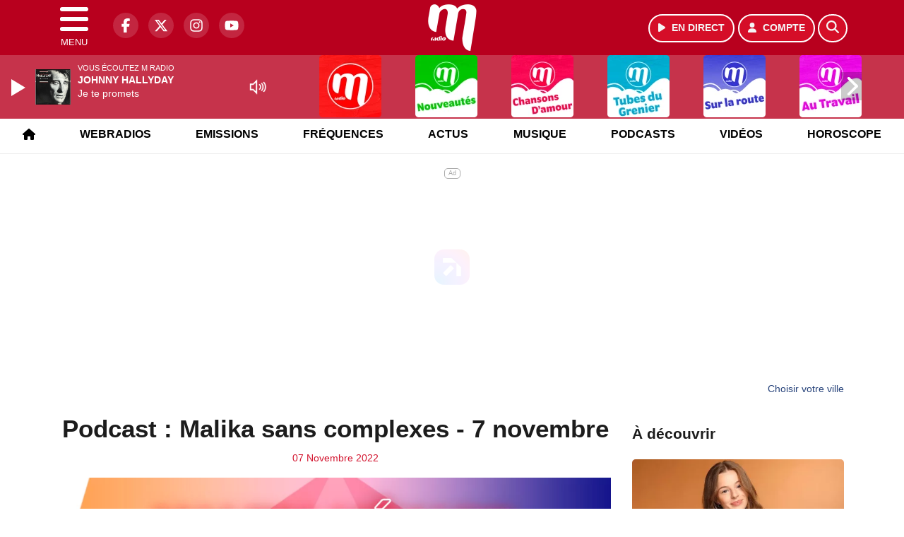

--- FILE ---
content_type: text/html; charset=UTF-8
request_url: https://mradio.fr/podcast/view/48636/mejs-controls.svg
body_size: 14092
content:
<!DOCTYPE HTML>
<html lang="fr">
<head>
<title>Podcast : Malika sans complexes - 7 novembre</title>
<meta http-equiv="content-type" content="text/html; charset=utf-8" />
<meta name="viewport" content="width=device-width, initial-scale=1.0"/>
<meta name="author" content="M Radio" />
<meta name="description" content="Faire évoluer la relation amoureuse" />
<meta name="keywords" content="mradio, radio, paris, france, artistes, chanson française, actus, actualités, musicale, podcast, concert, info, radio, actu, musique française , radio française " />
<meta name="robots" content="index,follow,max-snippet:-1,max-image-preview:large,max-video-preview:-1" />
<meta name="publisher" content="M Radio" />
<meta name="copyright" content="M Radio" />
<meta name="DC.title" content="M Radio" />
<meta name="geo.placename" content="France" />
<meta name="dev" content="Everlats.com" />
<meta name="apple-itunes-app" content="app-id=409995091" />
<!-- Google Tag Manager -->
<script type="c29cba9a472f39a61b759b32-text/javascript">
(function(w, d, s, l, i) {
    w[l] = w[l] || [];
    w[l].push({
        'gtm.start': new Date().getTime(),
        event: 'gtm.js'
    });
    var f = d.getElementsByTagName(s)[0],
        j = d.createElement(s),
        dl = l != 'dataLayer' ? '&l=' + l : '';
    j.async = true;
    j.src =
        'https://www.googletagmanager.com/gtm.js?id=' + i + dl;
    f.parentNode.insertBefore(j, f);
})(window, document, 'script', 'dataLayer', 'GTM-MKXF727');
</script>
<!-- End Google Tag Manager -->

<link rel="canonical" href="https://mradio.fr/podcast/view/48636/podcast-malika-sans-complexes-7-novembre" />
<meta name="Googlebot-News" content="noindex, nofollow" />
<meta property="og:site_name" content="M Radio" />
<meta property="og:title" content="Podcast : Malika sans complexes - 7 novembre" />
<meta property="og:description" content="Faire &eacute;voluer la relation amoureuse" />
<meta property="og:url" content="https://mradio.fr/podcast/view/48636/mejs-controls.svg" />
<meta property="og:image" content="https://mradio.fr/media/podcast/podcast-malika-sans-complexes-7-novembre_6368d681c5e49.jpg" />
<meta property="og:image:width" content="1400" />
<meta property="og:image:height" content="1400" />
<meta property="og:type" content="website" />

<meta property="og:updated_time" content="2026-01-14T17:25:54+01:00" />
<meta property="og:type" content="article" />
<meta property="article:published_time" content="2022-11-07T10:55:00+01:00" />
<meta property="article:modified_time" content="2026-01-14T17:25:54+01:00" />
<meta property="article:author" content="https://mradio.fr/" />
<meta property="article:publisher" content="https://www.facebook.com/mradiofr" />

<meta name="twitter:card" content="summary_large_image" />
<meta name="twitter:site" content="@mradiofr" />
<meta name="twitter:creator" content="@mradiofr" />
<meta name="twitter:title" content="Podcast : Malika sans complexes - 7 novembre" />
<meta name="twitter:description" content="Faire &eacute;voluer la relation amoureuse" />
<meta name="twitter:image" content="https://mradio.fr/media/podcast/podcast-malika-sans-complexes-7-novembre_6368d681c5e49.jpg" />

<meta name="dcterms.title" content="Podcast : Malika sans complexes - 7 novembre" />
<meta name="dcterms.identifier" content="https://mradio.fr/podcast/view/48636/mejs-controls.svg" />
<meta name="dcterms.creator" content="M Radio" />
<meta name="dcterms.created" content="2022-11-07T10:55:00+01:00" />
<meta name="dcterms.available" content="2022-11-07T10:55:00+01:00" />
<meta name="dcterms.modified" content="2026-01-14T17:25:54+01:00" />
<meta name="dcterms.description" content="Faire &eacute;voluer la relation amoureuse" />
<meta name="dcterms.language" content="fr-FR" />
<meta name="dcterms.publisher" content="https://mradio.fr/" />
<meta name="dcterms.rights" content="https://mradio.fr/page/mentions-legales" />
<meta name="dcterms.coverage" content="World" />
<meta name="dcterms.type" content="Text" />
<meta name="dcterms.format" content="text/html" />

<script type="application/ld+json">
{
    "@context": "https://schema.org",
    "@type": "Article",
    "mainEntityOfPage": "https://mradio.fr/podcast/view/48636/mejs-controls.svg",
    "url": "https://mradio.fr/podcast/view/48636/mejs-controls.svg",
    "name": "Podcast : Malika sans complexes - 7 novembre",
    "headline": "Podcast : Malika sans complexes - 7 novembre",
    "description": "Faire &eacute;voluer la relation amoureuse",
    "articleSection": "Podcast",
    "datePublished": "2022-11-07T10:55:00+01:00",
    "dateModified": "2026-01-14T17:25:54+01:00",
    "copyrightYear": "2026",
    "inLanguage": "fr_FR",
    "publisher": {
        "@type": "Organization",
        "name": "M Radio",
        "description": "&Eacute;coutez M Radio, la radio num&eacute;ro 1 sur la chanson fran&ccedil;aise. Retrouvez vos artistes pr&eacute;f&eacute;r&eacute;s, les derni&egrave;res nouveaut&eacute;s et toutes les actualit&eacute;s musicales en direct.",
        "url": "https://mradio.fr/",
        "logo": [
            {
                "@type": "ImageObject",
                "name": "M Radio Logo",
                "text": "M Radio Logo",
                "url": "https://mradio.fr/icon-hires.png",
                "contentUrl": "https://mradio.fr/icon-hires.png",
                "width": 192,
                "height": 192,
                "encodingFormat": "image/png"
            }
        ],
        "sameAs": [
            "https://www.facebook.com/mradiofr",
            "https://x.com/mradiofr"
        ]
    },
    "author": {
        "@type": "Person",
        "name": "M Radio Team",
        "url": "https://mradio.fr/radio/contact",
        "image": [
            {
                "@type": "ImageObject",
                "url": "https://mradio.fr/icon-hires.png",
                "width": 192,
                "height": 192
            }
        ]
    },
    "image": [
        {
            "@type": "ImageObject",
            "name": "Podcast : Malika sans complexes - 7 novembre",
            "url": "https://mradio.fr/media/podcast/podcast-malika-sans-complexes-7-novembre_6368d681c5e49.jpg",
            "sameAs": "https://mradio.fr/podcast/view/48636/mejs-controls.svg",
            "thumbnailUrl": "https://mradio.fr/media/podcast/podcast-malika-sans-complexes-7-novembre_6368d681c5e49.jpg",
            "contentUrl": "https://mradio.fr/media/podcast/podcast-malika-sans-complexes-7-novembre_6368d681c5e49.jpg",
            "width": 1400,
            "height": 1400,
            "encodingFormat": 2
        }
    ],
    "thumbnailUrl": "https://mradio.fr/media/podcast/podcast-malika-sans-complexes-7-novembre_6368d681c5e49.jpg"
}</script>

<link rel="alternate" type="application/rss+xml" title="M Radio - Bienvenue chez Beaugrand" href="
https://feedpress.me/mradio-sophie-davant" />
<link rel="alternate" type="application/rss+xml" title="M Radio - Les Interviews M Radio" href="
https://feed.ausha.co/BxwanFkW9rzm" />
<link rel="shortcut icon" type="image/x-icon" href="https://mradio.fr/favicon.ico" />
<link rel="shortcut icon" href="https://mradio.fr/favicon.ico" type="image/x-icon" />
<link rel="icon" href="https://mradio.fr/favicon.png" type="image/png" />
<link rel="icon" sizes="32x32" href="https://mradio.fr/favicon-32.png" type="image/png" />
<link rel="icon" sizes="64x64" href="https://mradio.fr/favicon-64.png" type="image/png" />
<link rel="icon" sizes="96x96" href="https://mradio.fr/favicon-96.png" type="image/png" />
<link rel="icon" sizes="196x196" href="https://mradio.fr/favicon-196.png" type="image/png" />
<link rel="apple-touch-icon" sizes="152x152" href="https://mradio.fr/apple-touch-icon.png" />
<link rel="apple-touch-icon" sizes="60x60" href="https://mradio.fr/apple-touch-icon-60x60.png" />
<link rel="apple-touch-icon" sizes="76x76" href="https://mradio.fr/apple-touch-icon-76x76.png" />
<link rel="apple-touch-icon" sizes="114x114" href="https://mradio.fr/apple-touch-icon-114x114.png" />
<link rel="apple-touch-icon" sizes="120x120" href="https://mradio.fr/apple-touch-icon-120x120.png" />
<link rel="apple-touch-icon" sizes="144x144" href="https://mradio.fr/apple-touch-icon-144x144.png" />
<meta name="msapplication-TileImage" content="https://mradio.fr/favicon-144.png" />
<meta name="msapplication-TileColor" content="#FFFFFF" />
<meta name="mobile-web-app-capable" content="yes"/>
<meta name="apple-mobile-web-app-status-bar-style" content="default"/>
<meta name="apple-mobile-web-app-title" content="M Radio"/>
<meta name="theme-color" content="#ffffff">

<!-- Stylesheets -->


<!-- Preload des polices Barlow et Roboto uniquement en latin et latin-ext -->
<link rel="preload" href="https://fonts.gstatic.com/s/barlow/v12/7cHpv4kjgoGqM7E_Ass5ynghnQci.woff2" as="font" type="font/woff2" crossorigin="anonymous">
<link rel="preload" href="https://fonts.gstatic.com/s/barlow/v12/7cHqv4kjgoGqM7E3t-4s6Vostz0rdom9.woff2" as="font" type="font/woff2" crossorigin="anonymous">
<link rel="preload" href="https://fonts.gstatic.com/s/roboto/v32/KFOmCnqEu92Fr1Mu7GxKKTU1Kvnz.woff2" as="font" type="font/woff2" crossorigin="anonymous">
<link rel="preload" href="https://fonts.gstatic.com/s/roboto/v32/KFOlCnqEu92Fr1MmWUlfChc4AMP6lbBP.woff2" as="font" type="font/woff2" crossorigin="anonymous">

<script charset="UTF-8" data-no-optimize="1" data-wpmeteor-nooptimize="true" data-cfasync="false" nowprocket>window.FAST_CMP_OPTIONS = { domainUid: '96f4aefa-33a0-5723-8383-2fd45c773027', countryCode: 'FR', jurisdiction: 'tcfeuv2', policyUrl: 'https://mradio.fr/page/mentions-legales', displaySynchronous: false, publisherName: 'https://mradio.fr/', publisherLogo: function (c) { return c.createElement('img', { src: 'https://mradio.fr/media/radio/thumb/180x180_61f1636c756c8-m-radio.webp', height: '40' });}, bootstrap: { excludedIABVendors: [], excludedGoogleVendors: [] }, custom: { vendors: [] } };(function(){var e={484:function(e){window.FAST_CMP_T0=Date.now();window.FAST_CMP_QUEUE={};window.FAST_CMP_QUEUE_ID=0;function t(){var e=Array.prototype.slice.call(arguments);if(!e.length)return Object.values(window.FAST_CMP_QUEUE);else if(e[0]==="ping"){if(typeof e[2]==="function")e[2]({cmpLoaded:false,cmpStatus:"stub",apiVersion:"2.0",cmpId:parseInt("388",10)})}else window.FAST_CMP_QUEUE[window.FAST_CMP_QUEUE_ID++]=e}e.exports={name:"light",handler:t}}};var t={};function a(r){var n=t[r];if(n!==void 0)return n.exports;var o=t[r]={exports:{}};e[r](o,o.exports,a);return o.exports}function r(e){"@babel/helpers - typeof";return r="function"==typeof Symbol&&"symbol"==typeof Symbol.iterator?function(e){return typeof e}:function(e){return e&&"function"==typeof Symbol&&e.constructor===Symbol&&e!==Symbol.prototype?"symbol":typeof e},r(e)}var n=a(484);var o="__tcfapiLocator";var i=window;var s=i;var f;function c(){var e=i.document;var t=!!i.frames[o];if(!t)if(e.body){var a=e.createElement("iframe");a.style.cssText="display:none";a.name=o;e.body.appendChild(a)}else setTimeout(c,5);return!t}function l(e){var t=typeof e.data==="string";var a={};if(t)try{a=JSON.parse(e.data)}catch(e){}else a=e.data;var n=r(a)==="object"?a.__tcfapiCall:null;if(n)window.__tcfapi(n.command,n.version,function(a,r){var o={__tcfapiReturn:{returnValue:a,success:r,callId:n.callId}};if(e&&e.source&&e.source.postMessage)e.source.postMessage(t?JSON.stringify(o):o,"*")},n.parameter)}while(s){try{if(s.frames[o]){f=s;break}}catch(e){}if(s===i.top)break;s=s.parent}if(i.FAST_CMP_HANDLER!=="custom"){if(!f){c();i.__tcfapi=n.handler;i.FAST_CMP_HANDLER=n.name;i.addEventListener("message",l,false)}else{i.__tcfapi=n.handler;i.FAST_CMP_HANDLER=n.name}for(var p in window.FAST_CMP_QUEUE||{})i.__tcfapi.apply(null,window.FAST_CMP_QUEUE[p])}})();</script><script charset="UTF-8" async="true" data-no-optimize="1" data-wpmeteor-nooptimize="true" data-cfasync="false" nowprocket src="https://static.fastcmp.com/fast-cmp-stub.js"></script>

<style type="text/css">
div[data-actirise-slot="top-page"]{
  display: none;
  margin: 10px auto;
}
@media screen and (max-width: 480px){
  div[data-actirise-slot="top-page"].device-mobile{
    display: flex !important;
    width: 100%;
    min-height: 280px;
  }
}
@media screen and (min-width: 481px) and (max-width: 769px){
  div[data-actirise-slot="top-page"].device-tablet{
    display: flex !important;
    width: 100%;
    min-height: 280px;
  }
}
@media screen and (min-width: 770px){
  div[data-actirise-slot="top-page"].device-desktop{
    display: flex !important;
    width: 100%;
    min-height: 250px;
  }
}

div[data-actirise-slot="aside-desktop-top"]{
  display: none;
  margin: 10px auto;
}
@media screen and (min-width: 770px){
  div[data-actirise-slot="aside-desktop-top"].device-desktop{
    display: flex !important;
    width: 100%;
    min-height: 620px;
  }
}
</style>
<script src="https://www.flashb.id/universal/6afa9717-affa-5e5c-b609-44c36b0720cc.js" async data-cfasync="false"></script>
  <script type="text/javascript" data-cfasync="false">
    window._hbdbrk = window._hbdbrk || [];
    window._hbdbrk.push(['_vars', {
      page_type: 'article'
    }]);
  </script>
<link rel="stylesheet" type="text/css" href="https://mradio.fr/assets/public/css/app.min.1768311791.css" media="all">
<link rel="stylesheet" type="text/css" href="https://mradio.fr/assets/public/css/print.1646909787.css" media="print" />


<script src="https://cdn.jsdelivr.net/npm/lazyload@2.0.0-rc.2/lazyload.js" type="c29cba9a472f39a61b759b32-text/javascript"></script>
<!-- END head -->
</head>
<!-- BEGIN body -->

<body id="podcast_page" class="">
        <!-- Google Tag Manager (noscript) -->
    <noscript><iframe src="https://www.googletagmanager.com/ns.html?id=GTM-MKXF727" height="0" width="0" style="display:none;visibility:hidden"></iframe></noscript>
    <!-- End Google Tag Manager (noscript) -->
    
	           <!-- Sidebar  -->
        <nav id="sidebar-menu" class="">
            <div id="sidebar-menu-title">
                M Radio            </div>
            <div id="dismiss">
                <i class="fas fa-arrow-left"></i>
            </div>

                        <div class="on-air bg-semi-light pt-0 px-2" style="position:relative; margin-top:5px;">
                <div class="text-white pt-2">
                    <div class="item-photo current-cover float-left mr-2">
						<img width="80" class="img-fluid lazyload" title="M Radio" alt="M Radio" src="data:image/svg+xml,%3Csvg
    xmlns='http://www.w3.org/2000/svg'
    viewBox='0 0 3 2'%3E%3C/svg%3E" itemprop="image" height="80" data-src="https://mradio.fr/media/thumb/80x80_pochette.webp" />                    </div>

                    <div class="live-container">
                      <div class="blinking-button"></div>
                      <small class="text-white-50">EN DIRECT</small>
                    </div>

                    <div class="mt-1 font-weight-bold playlist-1-title item-title">La Musique revient vite...</div>
                    <div class="playlist-1-artist"></div>
                    <br/>
                    <a href="https://mradio.fr/radio/webradio/1/m-radio" class="semi-round-button bg-semi-light dismiss-menu float-left" rel="open_player" data-id="1"><i class="fa fa-play"></i> <span>ECOUTER</span></a>
                </div>
            </div>
            
            <form class="form my-2 mx-auto px-2 position-relative" action="https://mradio.fr/search" method="post">
                <div class="input-group">
                    <input class="form-control py-2 border-right-0 border" type="search" name="search" placeholder="Rechercher" value="" id="search-input" aria-label="Rechercher">
                    <span class="input-group-append">
                        <button class="btn btn-light border-left-0 border" type="submit" aria-label="Rechercher">
                            <i class="fa fa-search"></i>
                        </button>
                      </span>
                </div>
            </form>

            <ul class="list-unstyled" style="padding-bottom:50px;">

                                    
                  <li>
                        <a class="collapsed" data-toggle="collapse" href="#submenu270" role="button" aria-expanded="false" aria-controls="submenu270">M Radio <i class="fas fa-caret-down"></i></a>
                        <ul class="collapse list-unstyled" id="submenu270">
                                                      <li><a href="https://mradio.fr/radio/grille-programme">Emissions</a></li>
                                                      <li><a href="https://mradio.fr/radio/frequences">Fréquences</a></li>
                                                      <li><a href="https://mradio.fr/radio/contact">Contacts</a></li>
                                                      <li><a href="http://itunes.apple.com/fr/app/mfm-radio/id409995091?mt=8" target="_blank" rel="nofollow">M Radio sur iPhone</a></li>
                                                      <li><a href="https://market.android.com/details?id=egingenierie.mfm&feature=search_result" target="_blank" rel="nofollow">M Radio sur Android</a></li>
                                                </ul>
                  </li>
                  
                              
                  <li>
                        <a class="collapsed" data-toggle="collapse" href="#submenu253" role="button" aria-expanded="false" aria-controls="submenu253">Actus <i class="fas fa-caret-down"></i></a>
                        <ul class="collapse list-unstyled" id="submenu253">
                                                      <li><a href="https://mradio.fr/news/people">Actualités</a></li>
                                                      <li><a href="https://mradio.fr/agenda">Bons plans</a></li>
                                                </ul>
                  </li>
                  
                              
                  <li>
                        <a class="collapsed" data-toggle="collapse" href="#submenu262" role="button" aria-expanded="false" aria-controls="submenu262">Musique <i class="fas fa-caret-down"></i></a>
                        <ul class="collapse list-unstyled" id="submenu262">
                                                      <li><a href="https://mradio.fr/radio/history">Retrouver 1 titre</a></li>
                                                      <li><a href="https://mradio.fr/artiste">Artistes</a></li>
                                                      <li><a href="https://mradio.fr/playlist">Top 20</a></li>
                                                </ul>
                  </li>
                  
                              
                  <li>
                        <a class="collapsed" data-toggle="collapse" href="#submenu247" role="button" aria-expanded="false" aria-controls="submenu247">Podcasts <i class="fas fa-caret-down"></i></a>
                        <ul class="collapse list-unstyled" id="submenu247">
                                                      <li><a href="https://mradio.fr/podcast/category/95/cerutti-giami">M Radio Reveil</a></li>
                                                      <li><a href="https://mradio.fr/podcast/category/96/16-20-mradio">Les Interviews</a></li>
                                                      <li><a href="https://mradio.fr/podcast/category/93/cinema">Cinéma</a></li>
                                                      <li><a href="https://mradio.fr/podcast">Tous</a></li>
                                                </ul>
                  </li>
                  
                              
                  <li>
                        <a class="collapsed" data-toggle="collapse" href="#submenu246" role="button" aria-expanded="false" aria-controls="submenu246">Jeux <i class="fas fa-caret-down"></i></a>
                        <ul class="collapse list-unstyled" id="submenu246">
                                                      <li><a href="https://mradio.fr/concours">Concours</a></li>
                                                      <li><a href="https://mradio.fr/game">Face à Face</a></li>
                                                </ul>
                  </li>
                  
                              
                  <li>
                        <a class="collapsed" data-toggle="collapse" href="#submenu257" role="button" aria-expanded="false" aria-controls="submenu257">Vidéos <i class="fas fa-caret-down"></i></a>
                        <ul class="collapse list-unstyled" id="submenu257">
                                                      <li><a href="https://mradio.fr/video/clip">Clips</a></li>
                                                      <li><a href="https://mradio.fr/video/fb">Vidéos M Radio</a></li>
                                                </ul>
                  </li>
                  
                                                <li>
                    <a href="https://mradio.fr/feed/index/paris">Paris</a></li>
                  
                                                <li>
                    <a href="https://mradio.fr/lyon">Lyon</a></li>
                  
                                                <li>
                    <a href="https://mradio.fr/horoscope">Horoscope</a></li>
                  
                                                <li>
                    <a href="https://mradio.fr/radio/webradio">Webradios</a></li>
                  
                        </ul>
        </nav>
   
    <!-- Page Content  -->
    <div id="content">
    <div class="header-nav">
      <header class="header bg-secondary fixed-top">
          <div class="container d-flex" style="position: relative;">

                                <div id="nav-icon" class="sidebarCollapse">
                    <span></span>
                    <span></span>
                    <span></span>
                    <span></span>
                    MENU
                  </div>
              
                  <div class="social-icons">
  					    							  <a class="d-none d-lg-inline d-xl-inline" href="https://www.facebook.com/mradiofr" target="_blank" aria-label="M Radio sur Facebook"><span class="nav-soc fa-brands fa-facebook-f"></span></a>
					  					    							  <a class="d-none d-lg-inline d-xl-inline" href="https://x.com/mradiofr" target="_blank" aria-label="M Radio sur Twitter"><span class="nav-soc fab fa-x-twitter"></span></a>
					  					    							  <a class="d-none d-lg-inline d-xl-inline" href="https://www.instagram.com/mradiofr" target="_blank" aria-label="M Radio sur Instagram"><span class="nav-soc fa-brands fa-instagram"></span></a>
					  					    							  <a class="d-none d-xl-inline" href="https://www.youtube.com/user/MFMRadio" target="_blank" aria-label="M Radio sur YouTube"><span class="nav-soc fa-brands fa-youtube"></span></a>
  					  					                    </div>

                  <div class="logo mx-auto">
                      <a href="https://mradio.fr/">
                          <picture><source media="(max-width: 575.98px)" type="image/webp" srcset="https://mradio.fr/media/option/thumb/52x50_logo-mradio-hd-1637.webp 1x, https://mradio.fr/media/option/thumb/104x100_logo-mradio-hd-1637.webp 2x"><source type="image/webp" srcset="https://mradio.fr/media/option/thumb/71x68_logo-mradio-hd-1637.webp 1x, https://mradio.fr/media/option/thumb/142x136_logo-mradio-hd-1637.webp 2x"><source srcset="https://mradio.fr/media/option/thumb/71x68_logo-mradio-hd-1637.png 1x, https://mradio.fr/media/option/thumb/142x136_logo-mradio-hd-1637.png 2x"><img src="https://mradio.fr/media/option/thumb/71x68_logo-mradio-hd-1637.png" alt="M Radio" title="M Radio" width="71" height="68" class="img-fluid" loading="lazy" /></picture>                      </a>
                      <h3>M Radio</h3>
                  </div>

                                    <div id="nav-play">
                    <a href="https://mradio.fr/radio/webradio/1/m-radio" class="semi-round-button bg-semi-light" rel="open_player" data-id="1" aria-label="Ecouter en direct"><i class="fa fa-play"></i> <span>EN DIRECT</span></a>
                  </div>
                  
                                    <div id="nav-user">
                    <a href="https://mradio.fr/sessions/login" class="semi-round-button bg-semi-light" aria-label="Mon compte"><i class="fa fa-user"></i> <span>COMPTE</span></a>
                  </div>

                  <div id="nav-search">
                    <a href="#" id="search-trigger" class="semi-round-button bg-semi-light" aria-label="Rechercher"><i class="fa fa-search"></i></a>
                    <div id="search-wrapper">
                      <form id="search-form" class="form form-search" action="https://mradio.fr/search" method="post">
                        <div class="input-group">
                          <input class="form-control py-2 border-right-0 border" type="search" name="search" placeholder="Rechercher" id="search-input" aria-label="Rechercher">
                          <span class="input-group-append">
                            <button class="btn btn-light border-left-0 border" type="submit" aria-label="Rechercher">
                              <i class="fa fa-search"></i>
                            </button>
                          </span>
                        </div>
                      </form>
                    </div>
                  </div>

                            </div>
      </header>

      <nav class="scrolling-menu">
        <ul class="nav">
                              <li class="nav-item">
              <a class="nav-link" href="https://mradio.fr/"><i class="fas fa-home"></i></a>
          </li>
                    <li class="nav-item">
              <a class="nav-link" href="https://mradio.fr/radio/webradio">Webradios</a>
          </li>
                    <li class="nav-item">
              <a class="nav-link" href="https://mradio.fr/radio/grille-programme">Emissions</a>
          </li>
                    <li class="nav-item">
              <a class="nav-link" href="https://mradio.fr/radio/frequences">Fréquences</a>
          </li>
                    <li class="nav-item">
              <a class="nav-link" href="https://mradio.fr/news">Actus</a>
          </li>
                    <li class="nav-item">
              <a class="nav-link" href="https://mradio.fr/radio/top">Musique</a>
          </li>
                    <li class="nav-item">
              <a class="nav-link" href="https://mradio.fr/podcast">Podcasts</a>
          </li>
                    <li class="nav-item">
              <a class="nav-link" href="https://mradio.fr/video">Vidéos</a>
          </li>
                    <li class="nav-item">
              <a class="nav-link" href="https://mradio.fr/horoscope">Horoscope</a>
          </li>
                            </ul>
      </nav>
    </div>

    
    <main role="main" class="fluid-container d-flex flex-column">

    
        <!-- /3730608/Mfm_Habillage -->
        
        <!-- BEGIN .content -->
        <section id="top-container" class="container">

                                        <div class="row">
              <div class="col-12">
                <div class="float-right city-chooser" data-attr-type="ville"><small><a href="javascript:;" class="changeZone">Choisir votre ville</a></small></div>
              </div>
            </div>

            
            
                                                <!-- BEGIN .content -->
        </section>

        <!-- BEGIN .content-main -->
        <div class="content-main">

            <section class="container page-article">
	<div class="row">

		<div class="col-12 col-lg post-48636 post type-post status-publish format-standard has-post-thumbnail hentry py-4" itemscope itemtype="http://schema.org/NewsArticle">
			<h1 class="font-weight-bold text-center" itemprop="name headline" style="font-size:220%">Podcast : Malika sans complexes - 7 novembre</h1>

			
			<div class="meta-date updated pb-3 text-center" itemprop="datePublished" content="2022-11-07T10:55:00+01:00">
													<small class="text-secondary">07 Novembre 2022</small>
												</div>

			<div class="article-header">

											<picture><source media="(max-width: 575.98px)" type="image/webp" srcset="https://mradio.fr/media/podcast/thumb/400x400_podcast-malika-sans-complexes-7-novembre_6368d681c5e49.webp 1x, https://mradio.fr/media/podcast/thumb/800x800_podcast-malika-sans-complexes-7-novembre_6368d681c5e49.webp 2x"><source type="image/webp" srcset="https://mradio.fr/media/podcast/thumb/1280x1280_podcast-malika-sans-complexes-7-novembre_6368d681c5e49.webp 1x"><source srcset="https://mradio.fr/media/podcast/thumb/1280x1280_podcast-malika-sans-complexes-7-novembre_6368d681c5e49.jpg 1x"><img src="https://mradio.fr/media/podcast/thumb/1280x1280_podcast-malika-sans-complexes-7-novembre_6368d681c5e49.jpg" alt="Podcast : Malika sans complexes - 7 novembre" title="Podcast : Malika sans complexes - 7 novembre" width="1280" height="1280" class="img-fluid  mb-3" loading="lazy" /></picture>											
					<div class="article-meta">
  					<meta itemprop="mainEntityOfPage" content="https://mradio.fr/podcast/view/48636/podcast-malika-sans-complexes-7-novembre"/>
						<div>
							<span class="author"><a href="#comments"></a></span>
						</div>
						<meta itemprop="dateModified" content="2026-01-14T17:25:54+01:00"/>
						<div class="meta-tools">
														<div itemprop="author" itemscope itemtype="https://schema.org/Organization">
                <div itemprop="logo" itemscope itemtype="https://schema.org/ImageObject">
                  <meta itemprop="url" content="https://mradio.fr/icon-hires.png">
                  <meta itemprop="width" content="192">
                  <meta itemprop="height" content="192">
                </div>
                <meta itemprop="name" content="M Radio"/>
              </div>
			  <div itemprop="publisher" itemscope itemtype="https://schema.org/Organization">
                <div itemprop="logo" itemscope itemtype="https://schema.org/ImageObject">
                  <meta itemprop="url" content="https://mradio.fr/icon-hires.png">
                  <meta itemprop="width" content="192">
                  <meta itemprop="height" content="192">
                </div>
                <meta itemprop="name" content="M Radio"/>
              </div>
						</div>
					</div>
				</div><!-- /.article-header -->

				<p itemprop="description"><strong>Faire évoluer la relation amoureuse</strong></p>

				
<div class="article-after-subtitle">
    </div>


				<div class="main-article" itemprop="articleBody">
					<p><span style="font-size:12pt"><span style="color:#000000">Confiance, complexes, acceptation de soi, bien-&ecirc;tre&hellip;Tous les matins, Malika M&eacute;nard nous aide &agrave; nous sentir mieux !</span></span></p>																			</div><!-- /.main-article -->

							
											        				<div class="son paragraph-row">
					<div class="column12">
						<p><span style="font-size:12pt"><span style="color:#000000">Le M Radio R&eacute;veil de Vincent Cerutti et </span></span><span style="font-size:13pt"><span style="color:#000000">Malika M&eacute;nard, c&rsquo;est tous les jours entre 6h et 10h sur M Radio !</span></span></p>
					</div>
 				</div>
                
				
				<div class="son paragraph-row">
					<div class="column12">
							<div class="son_player" id="son_1">
																									<iframe frameborder="0" loading="lazy" id="ausha-TbkI1" height="220" style="border: none; width:100%; height:220px" src="https://player.ausha.co/index.html?color=%23d0021b&podcastId=omMV0CrE6OaM&v=3&playerId=ausha-TbkI1"></iframe><script src="https://player.ausha.co/ausha-player.js" type="c29cba9a472f39a61b759b32-text/javascript"></script>
															</div>
					</div>
				</div>
								    
			
			
				<div class="row social-article">
		<div class="col-12">
			<strong>Partager :</strong><br/>
			<div class="text-center">

				<div class="social-icons">
				  	<a class="" href="https://www.facebook.com/sharer/sharer.php?u=https://mradio.fr/podcast/view/48636/podcast-malika-sans-complexes-7-novembre" data-url="https://mradio.fr/podcast/view/48636/podcast-malika-sans-complexes-7-novembre" data-url="https://mradio.fr/podcast/view/48636/podcast-malika-sans-complexes-7-novembre" target="_blank" aria-label="Partager sur Facebook"><span class="nav-soc fa-brands fa-facebook-f"></span></a>
				  	<a class="" href="https://x.com/share?text=Podcast+%3A+Malika+sans+complexes+-+7+novembre&url=https://mradio.fr/podcast/view/48636/podcast-malika-sans-complexes-7-novembre&via=mradiofr" data-url="https://mradio.fr/podcast/view/48636/podcast-malika-sans-complexes-7-novembre" data-via="mradiofr" data-text="Podcast : Malika sans complexes - 7 novembre" target="_blank" aria-label="Partager sur Twitter"><span class="nav-soc fab fa-x-twitter"></span></a>
          			<a href="javascript:;" class="" onclick="if (!window.__cfRLUnblockHandlers) return false; window.open('https://pinterest.com/pin/create/button/?url=https://mradio.fr/podcast/view/48636/podcast-malika-sans-complexes-7-novembre&amp;media=https://mradio.fr/media/podcast/podcast-malika-sans-complexes-7-novembre_6368d681c5e49.jpg&amp;description=Podcast+%3A+Malika+sans+complexes+-+7+novembre', 'pinterestShare', 'width=750,height=350'); return false;" title="Partager cet article sur Pinterest" data-cf-modified-c29cba9a472f39a61b759b32-="">
          				<span class="nav-soc fab fa-pinterest-p" aria-hidden="true"></span></a>
         			<a href="javascript:;" class="" onclick="if (!window.__cfRLUnblockHandlers) return false; window.open('https://api.whatsapp.com/send?text=Podcast+%3A+Malika+sans+complexes+-+7+novembre+https%3A%2F%2Fmradio.fr%2Fpodcast%2Fview%2F48636%2Fmejs-controls.svg', 'whatsappShare', 'width=626,height=436'); return false;" title="Envoyer cet article sur WhatsApp" data-cf-modified-c29cba9a472f39a61b759b32-="">
          				<span class="nav-soc fab fa-whatsapp" aria-hidden="true"></span></a>
										<a href="/cdn-cgi/l/email-protection#[base64]" class="" target="_blank">
						<span class="nav-soc fa fa-envelope"></span>
					</a>
                </div>

			</div>
		</div>
	</div>
			
			
<div class="article-after-text">
    </div>


    		<hr />


		</div><!-- /.post -->

				<div class="col-12 col-lg-auto py-4">

			<aside class="sidebar">
  	  			
<section class="widget-block py-3">
		<div class="row">
			<div class="col-12">
				<h3 class="widget-title font-weight-bold mb-3">À découvrir</h3>
			</div>
		</div>

						<div class="row mb-3 justify-content-center">
									<a id="post-56100"></a>
<div class="post-56100 post pt-2 col-12 ">
	<div class="row">
				<div class="col-12 col-md-12 mb-2">
			<div class="item-header">
									<a href="https://mradio.fr/news/people/56100/star-academy-anouk-isolee-elle-devoile-pourquoi-elle-dormait-dans-la-chambre-des-garcons"  class="item-photo"><picture><source media="(max-width: 575.98px)" type="image/webp" srcset="https://mradio.fr/media/news/thumb/400x225_star-academy-anouk-isolee-elle-devoile-pourquoi-elle-dormait-dans-la-chambre-des-garcons_6968b69524370.webp 1x, https://mradio.fr/media/news/thumb/800x450_star-academy-anouk-isolee-elle-devoile-pourquoi-elle-dormait-dans-la-chambre-des-garcons_6968b69524370.webp 2x"><source type="image/webp" srcset="https://mradio.fr/media/news/thumb/430x241_star-academy-anouk-isolee-elle-devoile-pourquoi-elle-dormait-dans-la-chambre-des-garcons_6968b69524370.webp 1x, https://mradio.fr/media/news/thumb/860x482_star-academy-anouk-isolee-elle-devoile-pourquoi-elle-dormait-dans-la-chambre-des-garcons_6968b69524370.webp 2x"><source srcset="https://mradio.fr/media/news/thumb/430x241_star-academy-anouk-isolee-elle-devoile-pourquoi-elle-dormait-dans-la-chambre-des-garcons_6968b69524370.webp 1x, https://mradio.fr/media/news/thumb/860x482_star-academy-anouk-isolee-elle-devoile-pourquoi-elle-dormait-dans-la-chambre-des-garcons_6968b69524370.webp 2x"><img src="https://mradio.fr/media/news/thumb/430x241_star-academy-anouk-isolee-elle-devoile-pourquoi-elle-dormait-dans-la-chambre-des-garcons_6968b69524370.webp" alt="Star Academy : Anouk isol&eacute;e ? Elle d&eacute;voile pourquoi elle dormait dans la chambre des gar&ccedil;ons" title="Star Academy : Anouk isol&eacute;e ? Elle d&eacute;voile pourquoi elle dormait dans la chambre des gar&ccedil;ons" width="430" height="241" class="img-fluid" loading="lazy" /></picture></a>
			</div>
		</div>
				<div class="item-content col-12 col-md-12">
						<h4 class="font-weight-bold" style="font-size:110%">
								<a class="text-dark" href="https://mradio.fr/news/people/56100/star-academy-anouk-isolee-elle-devoile-pourquoi-elle-dormait-dans-la-chambre-des-garcons" >Star Academy : Anouk isolée ? Elle dévoile pourquoi elle dormait dans la chambre des garçons</a>
			</h4>
						<p>La chanteuse fraîchement éliminée revient sur son aventure.</p>
		</div>
	</div>

</div>												<a id="post-56099"></a>
<div class="post-56099 post pt-2 col-12 ">
	<div class="row">
				<div class="col-12 col-md-12 mb-2">
			<div class="item-header">
									<a href="https://mradio.fr/news/people/56099/celine-dion-son-sublime-hommage-a-rene-pour-les-dix-ans-de-sa-mort"  class="item-photo"><picture><source media="(max-width: 575.98px)" type="image/webp" srcset="https://mradio.fr/media/news/thumb/400x225_celine-dion-son-sublime-hommage-a-rene-pour-les-dix-ans-de-sa-mort_6968b0d58899d.webp 1x, https://mradio.fr/media/news/thumb/800x450_celine-dion-son-sublime-hommage-a-rene-pour-les-dix-ans-de-sa-mort_6968b0d58899d.webp 2x"><source type="image/webp" srcset="https://mradio.fr/media/news/thumb/430x241_celine-dion-son-sublime-hommage-a-rene-pour-les-dix-ans-de-sa-mort_6968b0d58899d.webp 1x, https://mradio.fr/media/news/thumb/860x482_celine-dion-son-sublime-hommage-a-rene-pour-les-dix-ans-de-sa-mort_6968b0d58899d.webp 2x"><source srcset="https://mradio.fr/media/news/thumb/430x241_celine-dion-son-sublime-hommage-a-rene-pour-les-dix-ans-de-sa-mort_6968b0d58899d.jpg 1x, https://mradio.fr/media/news/thumb/860x482_celine-dion-son-sublime-hommage-a-rene-pour-les-dix-ans-de-sa-mort_6968b0d58899d.jpg 2x"><img src="https://mradio.fr/media/news/thumb/430x241_celine-dion-son-sublime-hommage-a-rene-pour-les-dix-ans-de-sa-mort_6968b0d58899d.jpg" alt="C&eacute;line Dion : son sublime hommage &agrave; Ren&eacute; pour les dix ans de sa mort" title="C&eacute;line Dion : son sublime hommage &agrave; Ren&eacute; pour les dix ans de sa mort" width="430" height="241" class="img-fluid" loading="lazy" /></picture></a>
			</div>
		</div>
				<div class="item-content col-12 col-md-12">
						<h4 class="font-weight-bold" style="font-size:110%">
								<a class="text-dark" href="https://mradio.fr/news/people/56099/celine-dion-son-sublime-hommage-a-rene-pour-les-dix-ans-de-sa-mort" >Céline Dion : son sublime hommage à René pour les dix ans de sa mort</a>
			</h4>
						<p>Hier, on commémorait les dix ans de la disparition de René Angelil, et à cette occasion Céline Dion lui a rendu un hommage très touchant.</p>
		</div>
	</div>

</div>												<a id="post-56096"></a>
<div class="post-56096 post pt-2 col-12 ">
	<div class="row">
				<div class="col-12 col-md-12 mb-2">
			<div class="item-header">
									<a href="https://mradio.fr/news/musique/56096/vianney-s-echappe-de-sa-cabane-pour-un-retour-sur-scene-exceptionnel"  class="item-photo"><picture><source media="(max-width: 575.98px)" type="image/webp" srcset="https://mradio.fr/media/news/thumb/400x225_vianney-s-echappe-de-sa-cabane-pour-un-retour-sur-scene-exceptionnel_6968b022d773b.webp 1x, https://mradio.fr/media/news/thumb/800x450_vianney-s-echappe-de-sa-cabane-pour-un-retour-sur-scene-exceptionnel_6968b022d773b.webp 2x"><source type="image/webp" srcset="https://mradio.fr/media/news/thumb/430x241_vianney-s-echappe-de-sa-cabane-pour-un-retour-sur-scene-exceptionnel_6968b022d773b.webp 1x, https://mradio.fr/media/news/thumb/860x482_vianney-s-echappe-de-sa-cabane-pour-un-retour-sur-scene-exceptionnel_6968b022d773b.webp 2x"><source srcset="https://mradio.fr/media/news/thumb/430x241_vianney-s-echappe-de-sa-cabane-pour-un-retour-sur-scene-exceptionnel_6968b022d773b.webp 1x, https://mradio.fr/media/news/thumb/860x482_vianney-s-echappe-de-sa-cabane-pour-un-retour-sur-scene-exceptionnel_6968b022d773b.webp 2x"><img src="https://mradio.fr/media/news/thumb/430x241_vianney-s-echappe-de-sa-cabane-pour-un-retour-sur-scene-exceptionnel_6968b022d773b.webp" alt="Vianney s'&eacute;chappe de sa cabane pour un retour sur sc&egrave;ne exceptionnel !" title="Vianney s'&eacute;chappe de sa cabane pour un retour sur sc&egrave;ne exceptionnel !" width="430" height="241" class="img-fluid" loading="lazy" /></picture></a>
			</div>
		</div>
				<div class="item-content col-12 col-md-12">
						<h4 class="font-weight-bold" style="font-size:110%">
								<a class="text-dark" href="https://mradio.fr/news/musique/56096/vianney-s-echappe-de-sa-cabane-pour-un-retour-sur-scene-exceptionnel" >Vianney s'échappe de sa cabane pour un retour sur scène exceptionnel !</a>
			</h4>
						<p>Et c'est pour la bonne cause !</p>
		</div>
	</div>

</div>												<a id="post-56095"></a>
<div class="post-56095 post pt-2 col-12 ">
	<div class="row">
				<div class="col-12 col-md-12 mb-2">
			<div class="item-header">
									<a href="https://mradio.fr/news/people/56095/danse-avec-les-stars-lucie-bernardoni-devoile-ce-talent-qui-jouera-en-sa-faveur-dans-l-emission"  class="item-photo"><picture><source media="(max-width: 575.98px)" type="image/webp" srcset="https://mradio.fr/media/news/thumb/400x225_danse-avec-les-stars-lucie-bernardoni-devoile-ce-talent-qui-jouera-en-sa-faveur-dans-l-emission_6968acb720858.webp 1x, https://mradio.fr/media/news/thumb/800x450_danse-avec-les-stars-lucie-bernardoni-devoile-ce-talent-qui-jouera-en-sa-faveur-dans-l-emission_6968acb720858.webp 2x"><source type="image/webp" srcset="https://mradio.fr/media/news/thumb/430x241_danse-avec-les-stars-lucie-bernardoni-devoile-ce-talent-qui-jouera-en-sa-faveur-dans-l-emission_6968acb720858.webp 1x, https://mradio.fr/media/news/thumb/860x482_danse-avec-les-stars-lucie-bernardoni-devoile-ce-talent-qui-jouera-en-sa-faveur-dans-l-emission_6968acb720858.webp 2x"><source srcset="https://mradio.fr/media/news/thumb/430x241_danse-avec-les-stars-lucie-bernardoni-devoile-ce-talent-qui-jouera-en-sa-faveur-dans-l-emission_6968acb720858.webp 1x, https://mradio.fr/media/news/thumb/860x482_danse-avec-les-stars-lucie-bernardoni-devoile-ce-talent-qui-jouera-en-sa-faveur-dans-l-emission_6968acb720858.webp 2x"><img src="https://mradio.fr/media/news/thumb/430x241_danse-avec-les-stars-lucie-bernardoni-devoile-ce-talent-qui-jouera-en-sa-faveur-dans-l-emission_6968acb720858.webp" alt="Danse avec les Stars : Lucie Bernardoni d&eacute;voile ce talent qui jouera en sa faveur dans l'&eacute;mission !" title="Danse avec les Stars : Lucie Bernardoni d&eacute;voile ce talent qui jouera en sa faveur dans l'&eacute;mission !" width="430" height="241" class="img-fluid" loading="lazy" /></picture></a>
			</div>
		</div>
				<div class="item-content col-12 col-md-12">
						<h4 class="font-weight-bold" style="font-size:110%">
								<a class="text-dark" href="https://mradio.fr/news/people/56095/danse-avec-les-stars-lucie-bernardoni-devoile-ce-talent-qui-jouera-en-sa-faveur-dans-l-emission" >Danse avec les Stars : Lucie Bernardoni dévoile ce talent qui jouera en sa faveur dans l'émission !</a>
			</h4>
						<p>Est-ce que ça suffira pour être la grande gagnante de cette nouvelle édition ?</p>
		</div>
	</div>

</div>												<a id="post-56094"></a>
<div class="post-56094 post pt-2 col-12 ">
	<div class="row">
				<div class="col-12 col-md-12 mb-2">
			<div class="item-header">
									<a href="https://mradio.fr/news/coulisses/56094/daniel-balavoine-comment-s-est-il-venge-d-eddie-barclay"  class="item-photo"><picture><source media="(max-width: 575.98px)" type="image/webp" srcset="https://mradio.fr/media/news/thumb/400x225_daniel-balavoine-comment-s-est-il-venge-d-eddie-barclay_6968ab134040c.webp 1x, https://mradio.fr/media/news/thumb/800x450_daniel-balavoine-comment-s-est-il-venge-d-eddie-barclay_6968ab134040c.webp 2x"><source type="image/webp" srcset="https://mradio.fr/media/news/thumb/430x241_daniel-balavoine-comment-s-est-il-venge-d-eddie-barclay_6968ab134040c.webp 1x, https://mradio.fr/media/news/thumb/860x482_daniel-balavoine-comment-s-est-il-venge-d-eddie-barclay_6968ab134040c.webp 2x"><source srcset="https://mradio.fr/media/news/thumb/430x241_daniel-balavoine-comment-s-est-il-venge-d-eddie-barclay_6968ab134040c.jpg 1x, https://mradio.fr/media/news/thumb/860x482_daniel-balavoine-comment-s-est-il-venge-d-eddie-barclay_6968ab134040c.jpg 2x"><img src="https://mradio.fr/media/news/thumb/430x241_daniel-balavoine-comment-s-est-il-venge-d-eddie-barclay_6968ab134040c.jpg" alt="Daniel Balavoine : comment s'est-il veng&eacute; d'Eddie Barclay" title="Daniel Balavoine : comment s'est-il veng&eacute; d'Eddie Barclay" width="430" height="241" class="img-fluid" loading="lazy" /></picture></a>
			</div>
		</div>
				<div class="item-content col-12 col-md-12">
						<h4 class="font-weight-bold" style="font-size:110%">
								<a class="text-dark" href="https://mradio.fr/news/coulisses/56094/daniel-balavoine-comment-s-est-il-venge-d-eddie-barclay" >Daniel Balavoine : comment s'est-il vengé d'Eddie Barclay</a>
			</h4>
						<p>Avant de devenir la star de la chanson française, Daniel Balavoine a subi une véritable humiliation de la part d'Eddie Barclay, et il s'est vengé d'une manière plutôt cocasse.</p>
		</div>
	</div>

</div>							</div>
				<!-- END .block-content -->

			</section>
			</aside>

		</div>
		
	</div>
</section>            <!-- END .content-main -->

        </div>

        
    </main>

    <!-- BEGIN .footer -->
    <footer class="footer bg-primary text-white">

        <!-- BEGIN .footer-blocks -->
        <div class="container pt-3">

                            <div class="row text-md-left text-center">
                                            <div class="mb-3 col-md-3">
                            <span class="footer-title-menu">RADIO</span>
                            <br/>
                                                                                                <a class="text-white-50" href="https://mradio.fr/radio/contact" >Contact</a><br />
                                                                <a class="text-white-50" href="https://mradio.fr/radio/history" >Titres diffusés</a><br />
                                                                <a class="text-white-50" href="https://mradio.fr/radio/frequences" >Fréquences</a><br />
                                                                                        </div>
                                            <div class="mb-3 col-md-3">
                            <span class="footer-title-menu">RUBRIQUES</span>
                            <br/>
                                                                                                <a class="text-white-50" href="https://mradio.fr/agenda" >Bons Plans</a><br />
                                                                <a class="text-white-50" href="https://mradio.fr/news" >Infos</a><br />
                                                                <a class="text-white-50" href="https://mradio.fr/radio/emissions" >Emissions</a><br />
                                                                <a class="text-white-50" href="https://mradio.fr/concours" >Concours</a><br />
                                                                <a class="text-white-50" href="https://mradio.fr/radio/contact/1" >Contacter la rédac</a><br />
                                                                                        </div>
                                            <div class="mb-3 col-md-3">
                            <span class="footer-title-menu">PODCASTS</span>
                            <br/>
                                                                                                <a class="text-white-50" href="https://mradio.fr/podcast" >Podcasts</a><br />
                                                                <a class="text-white-50" href="https://mradio.fr/radio/webradio" >Webradios</a><br />
                                                                                        </div>
                                            <div class="mb-3 col-md-3">
                            <span class="footer-title-menu">APPS</span>
                            <br/>
                                                                                                <a class="text-white-50" href="http://itunes.apple.com/fr/app/mfm-radio/id409995091?mt=8" target="_blank"  rel="nofollow">M Radio sur iPhone</a><br />
                                                                <a class="text-white-50" href="https://market.android.com/details?id=egingenierie.mfm&feature=search_result" target="_blank"  rel="nofollow">M Radio sur Android</a><br />
                                                                                        </div>
                                    </div>
            
            <div class="row">
                <ul class="col-12 list-unstyled d-flex justify-content-center social-icons">
                                        <li class="p-2"><a href="https://www.facebook.com/mradiofr" target="_blank" class="circle-button" aria-label="M Radio sur Facebook"><i class="fa-brands fa-facebook-f"></i></a>
                    </li>
                                                            <li class="p-2"><a href="https://x.com/mradiofr" target="_blank" class="circle-button" aria-label="M Radio sur Twitter"><i class="fa-brands fa-x-twitter"></i></a>
                    </li>
                                                            <li class="p-2"><a href="https://www.youtube.com/user/MFMRadio" target="_blank" class="circle-button" aria-label="M Radio sur YouTube"><i class="fa-brands fa-youtube"></i></a>
                    </li>
                                                            <li class="p-2"><a href="https://www.instagram.com/mradiofr" target="_blank" class="circle-button" aria-label="M Radio sur Instagram"><i class="fa-brands fa-instagram"></i></a>
                    </li>
                                                                            </ul>
            </div>

            
            <div class="text-center py-4">
                <p class="text-white-50">
                    © 2026 M Radio Tous droits réservés.
                    <br/><small> <a href="https://mradio.fr/contact_email/signalement" rel="nofollow" class="text-white">Signaler un contenu                    </a> - <a href="https://mradio.fr/page/mentions-legales" rel="nofollow" class="text-white">Mentions légales                    </a> - <a href="https://mradio.fr/page/politique-de-confidentialite" rel="nofollow" class="text-white">Politique de cookies</a>
                                             - <a href="
https://mradio.fr/contact" class="text-white">
                        Contact</a></small>
                    <br />                </p>
            </div>

        </div>
        <!-- END .container -->

    </footer>
    <!-- END .footer -->

  </div><!-- END #content -->

    <div class="bottom-player">
      <div class="player">
	<div class="player-bg" data-radio-id="1">
		<div class="fluid-container">
			<div class="audio-player" data-toggle="tooltip" title="Lancez et stoppez la lecture depuis ce player !">
				<audio id="audio-player" class="stream" controls="controls" x-webkit-airplay="allow" style="display:none;">
										<source type="audio/aac" src="https://eg-ad.fr/empty.mp3" data-src="https://mfm.ice.infomaniak.ch/mfm-128.mp3?aw_0_1st.playerId=mradio_web&i=80195" />
										<source type="audio/mp3" src="https://eg-ad.fr/empty.mp3" data-src="https://mfm.ice.infomaniak.ch/mfm-128.mp3?aw_0_1st.playerId=mradio_web&i=42461" />
				</audio>

      			<div class="onair-player">
					<div class="cover-player playlist-1-cover">
						<img width="50" class="img-fluid lazyload" title="M Radio" alt="M Radio" src="data:image/svg+xml,%3Csvg
    xmlns='http://www.w3.org/2000/svg'
    viewBox='0 0 3 2'%3E%3C/svg%3E" itemprop="image" height="50" data-src="https://mradio.fr/media/thumb/50x50_pochette.webp" />					</div>
					<div class="playlist-radio">Vous écoutez M Radio</div>
					<div class="playlist-1-artist"></div>
					<div class="playlist-1-title">Radio Non Stop</div>
      			</div>

			</div>

            <div class="other-webradio">
				        <div class="scrolling-menu">
        <button class="scroll-left"><i class="fa-solid fa-chevron-left"></i></button>
		<ul class="nav scrolling-radio">
						<li class="post-1 item mx-4">
				<div class="item-header-square text-center">
					<a href="https://mradio.fr/radio/webradio/1/m-radio" rel="open_player" class="item-photo-square" data-id="1"><picture><source media="(max-width: 575.98px)" type="image/webp" srcset="https://mradio.fr/media/radio/thumb/85x85_691f1c6960dbb-mradio.webp 1x, https://mradio.fr/media/radio/thumb/170x170_691f1c6960dbb-mradio.webp 2x"><source type="image/webp" srcset="https://mradio.fr/media/radio/thumb/88x88_691f1c6960dbb-mradio.webp 1x, https://mradio.fr/media/radio/thumb/176x176_691f1c6960dbb-mradio.webp 2x"><source srcset="https://mradio.fr/media/radio/thumb/88x88_691f1c6960dbb-mradio.png 1x, https://mradio.fr/media/radio/thumb/176x176_691f1c6960dbb-mradio.png 2x"><img src="https://mradio.fr/media/radio/thumb/88x88_691f1c6960dbb-mradio.png" alt="M Radio" title="M Radio" width="88" height="88" class="" loading="lazy" /></picture></a>
				</div>
				<div class="clear-float"></div>
			</li>
						<li class="post-14 item mx-4">
				<div class="item-header-square text-center">
					<a href="https://mradio.fr/radio/webradio/14/m-radio-nouveautes" rel="open_player" class="item-photo-square" data-id="14"><picture><source media="(max-width: 575.98px)" type="image/webp" srcset="https://mradio.fr/media/radio/thumb/85x85_691f1ca8525a0-nouveeautes.webp 1x, https://mradio.fr/media/radio/thumb/170x170_691f1ca8525a0-nouveeautes.webp 2x"><source type="image/webp" srcset="https://mradio.fr/media/radio/thumb/88x88_691f1ca8525a0-nouveeautes.webp 1x, https://mradio.fr/media/radio/thumb/176x176_691f1ca8525a0-nouveeautes.webp 2x"><source srcset="https://mradio.fr/media/radio/thumb/88x88_691f1ca8525a0-nouveeautes.png 1x, https://mradio.fr/media/radio/thumb/176x176_691f1ca8525a0-nouveeautes.png 2x"><img src="https://mradio.fr/media/radio/thumb/88x88_691f1ca8525a0-nouveeautes.png" alt="M Radio Nouveaut&eacute;s" title="M Radio Nouveaut&eacute;s" width="88" height="88" class="" loading="lazy" /></picture></a>
				</div>
				<div class="clear-float"></div>
			</li>
						<li class="post-30 item mx-4">
				<div class="item-header-square text-center">
					<a href="https://mradio.fr/radio/webradio/30/m-radio-chansons-d-amour" rel="open_player" class="item-photo-square" data-id="30"><picture><source media="(max-width: 575.98px)" type="image/webp" srcset="https://mradio.fr/media/radio/thumb/85x85_691f1e8606f46-chansonsamour.webp 1x, https://mradio.fr/media/radio/thumb/170x170_691f1e8606f46-chansonsamour.webp 2x"><source type="image/webp" srcset="https://mradio.fr/media/radio/thumb/88x88_691f1e8606f46-chansonsamour.webp 1x, https://mradio.fr/media/radio/thumb/176x176_691f1e8606f46-chansonsamour.webp 2x"><source srcset="https://mradio.fr/media/radio/thumb/88x88_691f1e8606f46-chansonsamour.png 1x, https://mradio.fr/media/radio/thumb/176x176_691f1e8606f46-chansonsamour.png 2x"><img src="https://mradio.fr/media/radio/thumb/88x88_691f1e8606f46-chansonsamour.png" alt="M Radio Chansons d'amour" title="M Radio Chansons d'amour" width="88" height="88" class="" loading="lazy" /></picture></a>
				</div>
				<div class="clear-float"></div>
			</li>
						<li class="post-3 item mx-4">
				<div class="item-header-square text-center">
					<a href="https://mradio.fr/radio/webradio/3/m-radio-tubes-du-grenier" rel="open_player" class="item-photo-square" data-id="3"><picture><source media="(max-width: 575.98px)" type="image/webp" srcset="https://mradio.fr/media/radio/thumb/85x85_691f1d3cb2ed9-tubes.webp 1x, https://mradio.fr/media/radio/thumb/170x170_691f1d3cb2ed9-tubes.webp 2x"><source type="image/webp" srcset="https://mradio.fr/media/radio/thumb/88x88_691f1d3cb2ed9-tubes.webp 1x, https://mradio.fr/media/radio/thumb/176x176_691f1d3cb2ed9-tubes.webp 2x"><source srcset="https://mradio.fr/media/radio/thumb/88x88_691f1d3cb2ed9-tubes.png 1x, https://mradio.fr/media/radio/thumb/176x176_691f1d3cb2ed9-tubes.png 2x"><img src="https://mradio.fr/media/radio/thumb/88x88_691f1d3cb2ed9-tubes.png" alt="M Radio Tubes du Grenier" title="M Radio Tubes du Grenier" width="88" height="88" class="" loading="lazy" /></picture></a>
				</div>
				<div class="clear-float"></div>
			</li>
						<li class="post-18 item mx-4">
				<div class="item-header-square text-center">
					<a href="https://mradio.fr/radio/webradio/18/m-radio-sur-la-route" rel="open_player" class="item-photo-square" data-id="18"><picture><source media="(max-width: 575.98px)" type="image/webp" srcset="https://mradio.fr/media/radio/thumb/85x85_691f1e6c4ed83-surlaroute.webp 1x, https://mradio.fr/media/radio/thumb/170x170_691f1e6c4ed83-surlaroute.webp 2x"><source type="image/webp" srcset="https://mradio.fr/media/radio/thumb/88x88_691f1e6c4ed83-surlaroute.webp 1x, https://mradio.fr/media/radio/thumb/176x176_691f1e6c4ed83-surlaroute.webp 2x"><source srcset="https://mradio.fr/media/radio/thumb/88x88_691f1e6c4ed83-surlaroute.png 1x, https://mradio.fr/media/radio/thumb/176x176_691f1e6c4ed83-surlaroute.png 2x"><img src="https://mradio.fr/media/radio/thumb/88x88_691f1e6c4ed83-surlaroute.png" alt="M Radio Sur la route" title="M Radio Sur la route" width="88" height="88" class="" loading="lazy" /></picture></a>
				</div>
				<div class="clear-float"></div>
			</li>
						<li class="post-34 item mx-4">
				<div class="item-header-square text-center">
					<a href="https://mradio.fr/radio/webradio/34/m-radio-au-travail" rel="open_player" class="item-photo-square" data-id="34"><picture><source media="(max-width: 575.98px)" type="image/webp" srcset="https://mradio.fr/media/radio/thumb/85x85_691f1e4b595c2-travail.webp 1x, https://mradio.fr/media/radio/thumb/170x170_691f1e4b595c2-travail.webp 2x"><source type="image/webp" srcset="https://mradio.fr/media/radio/thumb/88x88_691f1e4b595c2-travail.webp 1x, https://mradio.fr/media/radio/thumb/176x176_691f1e4b595c2-travail.webp 2x"><source srcset="https://mradio.fr/media/radio/thumb/88x88_691f1e4b595c2-travail.png 1x, https://mradio.fr/media/radio/thumb/176x176_691f1e4b595c2-travail.png 2x"><img src="https://mradio.fr/media/radio/thumb/88x88_691f1e4b595c2-travail.png" alt="M Radio Au travail" title="M Radio Au travail" width="88" height="88" class="" loading="lazy" /></picture></a>
				</div>
				<div class="clear-float"></div>
			</li>
						<li class="post-16 item mx-4">
				<div class="item-header-square text-center">
					<a href="https://mradio.fr/radio/webradio/16/m-radio-culte-annees-60-70" rel="open_player" class="item-photo-square" data-id="16"><picture><source media="(max-width: 575.98px)" type="image/webp" srcset="https://mradio.fr/media/radio/thumb/85x85_691f1cdd4d1ed-6070.webp 1x, https://mradio.fr/media/radio/thumb/170x170_691f1cdd4d1ed-6070.webp 2x"><source type="image/webp" srcset="https://mradio.fr/media/radio/thumb/88x88_691f1cdd4d1ed-6070.webp 1x, https://mradio.fr/media/radio/thumb/176x176_691f1cdd4d1ed-6070.webp 2x"><source srcset="https://mradio.fr/media/radio/thumb/88x88_691f1cdd4d1ed-6070.png 1x, https://mradio.fr/media/radio/thumb/176x176_691f1cdd4d1ed-6070.png 2x"><img src="https://mradio.fr/media/radio/thumb/88x88_691f1cdd4d1ed-6070.png" alt="M Radio Culte Ann&eacute;es 60 &amp; 70" title="M Radio Culte Ann&eacute;es 60 &amp; 70" width="88" height="88" class="" loading="lazy" /></picture></a>
				</div>
				<div class="clear-float"></div>
			</li>
						<li class="post-23 item mx-4">
				<div class="item-header-square text-center">
					<a href="https://mradio.fr/radio/webradio/23/m-radio-annees-80" rel="open_player" class="item-photo-square" data-id="23"><picture><source media="(max-width: 575.98px)" type="image/webp" srcset="https://mradio.fr/media/radio/thumb/85x85_691f1c87e2767-plan-de-travail-1.webp 1x, https://mradio.fr/media/radio/thumb/170x170_691f1c87e2767-plan-de-travail-1.webp 2x"><source type="image/webp" srcset="https://mradio.fr/media/radio/thumb/88x88_691f1c87e2767-plan-de-travail-1.webp 1x, https://mradio.fr/media/radio/thumb/176x176_691f1c87e2767-plan-de-travail-1.webp 2x"><source srcset="https://mradio.fr/media/radio/thumb/88x88_691f1c87e2767-plan-de-travail-1.png 1x, https://mradio.fr/media/radio/thumb/176x176_691f1c87e2767-plan-de-travail-1.png 2x"><img src="https://mradio.fr/media/radio/thumb/88x88_691f1c87e2767-plan-de-travail-1.png" alt="M Radio Ann&eacute;es 80" title="M Radio Ann&eacute;es 80" width="88" height="88" class="" loading="lazy" /></picture></a>
				</div>
				<div class="clear-float"></div>
			</li>
						<li class="post-20 item mx-4">
				<div class="item-header-square text-center">
					<a href="https://mradio.fr/radio/webradio/20/m-radio-annees-90" rel="open_player" class="item-photo-square" data-id="20"><picture><source media="(max-width: 575.98px)" type="image/webp" srcset="https://mradio.fr/media/radio/thumb/85x85_691f1cb928ad6-90.webp 1x, https://mradio.fr/media/radio/thumb/170x170_691f1cb928ad6-90.webp 2x"><source type="image/webp" srcset="https://mradio.fr/media/radio/thumb/88x88_691f1cb928ad6-90.webp 1x, https://mradio.fr/media/radio/thumb/176x176_691f1cb928ad6-90.webp 2x"><source srcset="https://mradio.fr/media/radio/thumb/88x88_691f1cb928ad6-90.png 1x, https://mradio.fr/media/radio/thumb/176x176_691f1cb928ad6-90.png 2x"><img src="https://mradio.fr/media/radio/thumb/88x88_691f1cb928ad6-90.png" alt="M Radio Ann&eacute;es 90" title="M Radio Ann&eacute;es 90" width="88" height="88" class="" loading="lazy" /></picture></a>
				</div>
				<div class="clear-float"></div>
			</li>
						<li class="post-13 item mx-4">
				<div class="item-header-square text-center">
					<a href="https://mradio.fr/radio/webradio/13/m-radio-annees-2000" rel="open_player" class="item-photo-square" data-id="13"><picture><source media="(max-width: 575.98px)" type="image/webp" srcset="https://mradio.fr/media/radio/thumb/85x85_691f1dbed34b7-2000.webp 1x, https://mradio.fr/media/radio/thumb/170x170_691f1dbed34b7-2000.webp 2x"><source type="image/webp" srcset="https://mradio.fr/media/radio/thumb/88x88_691f1dbed34b7-2000.webp 1x, https://mradio.fr/media/radio/thumb/176x176_691f1dbed34b7-2000.webp 2x"><source srcset="https://mradio.fr/media/radio/thumb/88x88_691f1dbed34b7-2000.png 1x, https://mradio.fr/media/radio/thumb/176x176_691f1dbed34b7-2000.png 2x"><img src="https://mradio.fr/media/radio/thumb/88x88_691f1dbed34b7-2000.png" alt="M Radio  Ann&eacute;es 2000" title="M Radio  Ann&eacute;es 2000" width="88" height="88" class="" loading="lazy" /></picture></a>
				</div>
				<div class="clear-float"></div>
			</li>
						<li class="post-25 item mx-4">
				<div class="item-header-square text-center">
					<a href="https://mradio.fr/radio/webradio/25/m-radio-100-johnny" rel="open_player" class="item-photo-square" data-id="25"><picture><source media="(max-width: 575.98px)" type="image/webp" srcset="https://mradio.fr/media/radio/thumb/85x85_691f1d523acf4-johnny.webp 1x, https://mradio.fr/media/radio/thumb/170x170_691f1d523acf4-johnny.webp 2x"><source type="image/webp" srcset="https://mradio.fr/media/radio/thumb/88x88_691f1d523acf4-johnny.webp 1x, https://mradio.fr/media/radio/thumb/176x176_691f1d523acf4-johnny.webp 2x"><source srcset="https://mradio.fr/media/radio/thumb/88x88_691f1d523acf4-johnny.png 1x, https://mradio.fr/media/radio/thumb/176x176_691f1d523acf4-johnny.png 2x"><img src="https://mradio.fr/media/radio/thumb/88x88_691f1d523acf4-johnny.png" alt="M Radio 100% Johnny" title="M Radio 100% Johnny" width="88" height="88" class="" loading="lazy" /></picture></a>
				</div>
				<div class="clear-float"></div>
			</li>
						<li class="post-8 item mx-4">
				<div class="item-header-square text-center">
					<a href="https://mradio.fr/radio/webradio/8/m-radio-100-goldman" rel="open_player" class="item-photo-square" data-id="8"><picture><source media="(max-width: 575.98px)" type="image/webp" srcset="https://mradio.fr/media/radio/thumb/85x85_691f1e9babf82-goldman.webp 1x, https://mradio.fr/media/radio/thumb/170x170_691f1e9babf82-goldman.webp 2x"><source type="image/webp" srcset="https://mradio.fr/media/radio/thumb/88x88_691f1e9babf82-goldman.webp 1x, https://mradio.fr/media/radio/thumb/176x176_691f1e9babf82-goldman.webp 2x"><source srcset="https://mradio.fr/media/radio/thumb/88x88_691f1e9babf82-goldman.png 1x, https://mradio.fr/media/radio/thumb/176x176_691f1e9babf82-goldman.png 2x"><img src="https://mradio.fr/media/radio/thumb/88x88_691f1e9babf82-goldman.png" alt="M Radio 100% Goldman" title="M Radio 100% Goldman" width="88" height="88" class="" loading="lazy" /></picture></a>
				</div>
				<div class="clear-float"></div>
			</li>
						<li class="post-17 item mx-4">
				<div class="item-header-square text-center">
					<a href="https://mradio.fr/radio/webradio/17/m-radio-100-celine-dion" rel="open_player" class="item-photo-square" data-id="17"><picture><source media="(max-width: 575.98px)" type="image/webp" srcset="https://mradio.fr/media/radio/thumb/85x85_691f1f5fd6743-celinedion.webp 1x, https://mradio.fr/media/radio/thumb/170x170_691f1f5fd6743-celinedion.webp 2x"><source type="image/webp" srcset="https://mradio.fr/media/radio/thumb/88x88_691f1f5fd6743-celinedion.webp 1x, https://mradio.fr/media/radio/thumb/176x176_691f1f5fd6743-celinedion.webp 2x"><source srcset="https://mradio.fr/media/radio/thumb/88x88_691f1f5fd6743-celinedion.png 1x, https://mradio.fr/media/radio/thumb/176x176_691f1f5fd6743-celinedion.png 2x"><img src="https://mradio.fr/media/radio/thumb/88x88_691f1f5fd6743-celinedion.png" alt="M Radio 100% C&eacute;line Dion" title="M Radio 100% C&eacute;line Dion" width="88" height="88" class="" loading="lazy" /></picture></a>
				</div>
				<div class="clear-float"></div>
			</li>
						<li class="post-47 item mx-4">
				<div class="item-header-square text-center">
					<a href="https://mradio.fr/radio/webradio/47/m-radio-100-mix" rel="open_player" class="item-photo-square" data-id="47"><picture><source media="(max-width: 575.98px)" type="image/webp" srcset="https://mradio.fr/media/radio/thumb/85x85_691f21e257374-mix1.webp 1x, https://mradio.fr/media/radio/thumb/170x170_691f21e257374-mix1.webp 2x"><source type="image/webp" srcset="https://mradio.fr/media/radio/thumb/88x88_691f21e257374-mix1.webp 1x, https://mradio.fr/media/radio/thumb/176x176_691f21e257374-mix1.webp 2x"><source srcset="https://mradio.fr/media/radio/thumb/88x88_691f21e257374-mix1.png 1x, https://mradio.fr/media/radio/thumb/176x176_691f21e257374-mix1.png 2x"><img src="https://mradio.fr/media/radio/thumb/88x88_691f21e257374-mix1.png" alt="M Radio 100% Mix" title="M Radio 100% Mix" width="88" height="88" class="" loading="lazy" /></picture></a>
				</div>
				<div class="clear-float"></div>
			</li>
						<li class="post-10 item mx-4">
				<div class="item-header-square text-center">
					<a href="https://mradio.fr/radio/webradio/10/m-radio-100-enfoires" rel="open_player" class="item-photo-square" data-id="10"><picture><source media="(max-width: 575.98px)" type="image/webp" srcset="https://mradio.fr/media/radio/thumb/85x85_691f1f8262c25-enfoires.webp 1x, https://mradio.fr/media/radio/thumb/170x170_691f1f8262c25-enfoires.webp 2x"><source type="image/webp" srcset="https://mradio.fr/media/radio/thumb/88x88_691f1f8262c25-enfoires.webp 1x, https://mradio.fr/media/radio/thumb/176x176_691f1f8262c25-enfoires.webp 2x"><source srcset="https://mradio.fr/media/radio/thumb/88x88_691f1f8262c25-enfoires.png 1x, https://mradio.fr/media/radio/thumb/176x176_691f1f8262c25-enfoires.png 2x"><img src="https://mradio.fr/media/radio/thumb/88x88_691f1f8262c25-enfoires.png" alt="M Radio 100% Enfoir&eacute;s" title="M Radio 100% Enfoir&eacute;s" width="88" height="88" class="" loading="lazy" /></picture></a>
				</div>
				<div class="clear-float"></div>
			</li>
						<li class="post-6 item mx-4">
				<div class="item-header-square text-center">
					<a href="https://mradio.fr/radio/webradio/6/m-radio-comedies-musicales" rel="open_player" class="item-photo-square" data-id="6"><picture><source media="(max-width: 575.98px)" type="image/webp" srcset="https://mradio.fr/media/radio/thumb/85x85_691f1fb20cc65-comedies.webp 1x, https://mradio.fr/media/radio/thumb/170x170_691f1fb20cc65-comedies.webp 2x"><source type="image/webp" srcset="https://mradio.fr/media/radio/thumb/88x88_691f1fb20cc65-comedies.webp 1x, https://mradio.fr/media/radio/thumb/176x176_691f1fb20cc65-comedies.webp 2x"><source srcset="https://mradio.fr/media/radio/thumb/88x88_691f1fb20cc65-comedies.png 1x, https://mradio.fr/media/radio/thumb/176x176_691f1fb20cc65-comedies.png 2x"><img src="https://mradio.fr/media/radio/thumb/88x88_691f1fb20cc65-comedies.png" alt="M Radio Com&eacute;dies  Musicales" title="M Radio Com&eacute;dies  Musicales" width="88" height="88" class="" loading="lazy" /></picture></a>
				</div>
				<div class="clear-float"></div>
			</li>
						<li class="post-22 item mx-4">
				<div class="item-header-square text-center">
					<a href="https://mradio.fr/radio/webradio/22/m-radio-disney" rel="open_player" class="item-photo-square" data-id="22"><picture><source media="(max-width: 575.98px)" type="image/webp" srcset="https://mradio.fr/media/radio/thumb/85x85_691f1cc8a1dde-disney.webp 1x, https://mradio.fr/media/radio/thumb/170x170_691f1cc8a1dde-disney.webp 2x"><source type="image/webp" srcset="https://mradio.fr/media/radio/thumb/88x88_691f1cc8a1dde-disney.webp 1x, https://mradio.fr/media/radio/thumb/176x176_691f1cc8a1dde-disney.webp 2x"><source srcset="https://mradio.fr/media/radio/thumb/88x88_691f1cc8a1dde-disney.png 1x, https://mradio.fr/media/radio/thumb/176x176_691f1cc8a1dde-disney.png 2x"><img src="https://mradio.fr/media/radio/thumb/88x88_691f1cc8a1dde-disney.png" alt="M Radio Disney" title="M Radio Disney" width="88" height="88" class="" loading="lazy" /></picture></a>
				</div>
				<div class="clear-float"></div>
			</li>
						<li class="post-35 item mx-4">
				<div class="item-header-square text-center">
					<a href="https://mradio.fr/radio/webradio/35/m-radio-100-titres-cultes" rel="open_player" class="item-photo-square" data-id="35"><picture><source media="(max-width: 575.98px)" type="image/webp" srcset="https://mradio.fr/media/radio/thumb/85x85_691f1ee8c0677-cultes.webp 1x, https://mradio.fr/media/radio/thumb/170x170_691f1ee8c0677-cultes.webp 2x"><source type="image/webp" srcset="https://mradio.fr/media/radio/thumb/88x88_691f1ee8c0677-cultes.webp 1x, https://mradio.fr/media/radio/thumb/176x176_691f1ee8c0677-cultes.webp 2x"><source srcset="https://mradio.fr/media/radio/thumb/88x88_691f1ee8c0677-cultes.png 1x, https://mradio.fr/media/radio/thumb/176x176_691f1ee8c0677-cultes.png 2x"><img src="https://mradio.fr/media/radio/thumb/88x88_691f1ee8c0677-cultes.png" alt="M Radio 100 titres cultes" title="M Radio 100 titres cultes" width="88" height="88" class="" loading="lazy" /></picture></a>
				</div>
				<div class="clear-float"></div>
			</li>
						<li class="post-49 item mx-4">
				<div class="item-header-square text-center">
					<a href="https://mradio.fr/radio/webradio/49/m-radio-quebec" rel="open_player" class="item-photo-square" data-id="49"><picture><source media="(max-width: 575.98px)" type="image/webp" srcset="https://mradio.fr/media/radio/thumb/85x85_691f1f0facda1-quebec1.webp 1x, https://mradio.fr/media/radio/thumb/170x170_691f1f0facda1-quebec1.webp 2x"><source type="image/webp" srcset="https://mradio.fr/media/radio/thumb/88x88_691f1f0facda1-quebec1.webp 1x, https://mradio.fr/media/radio/thumb/176x176_691f1f0facda1-quebec1.webp 2x"><source srcset="https://mradio.fr/media/radio/thumb/88x88_691f1f0facda1-quebec1.png 1x, https://mradio.fr/media/radio/thumb/176x176_691f1f0facda1-quebec1.png 2x"><img src="https://mradio.fr/media/radio/thumb/88x88_691f1f0facda1-quebec1.png" alt="M Radio Qu&eacute;bec" title="M Radio Qu&eacute;bec" width="88" height="88" class="" loading="lazy" /></picture></a>
				</div>
				<div class="clear-float"></div>
			</li>
						<li class="post-36 item mx-4">
				<div class="item-header-square text-center">
					<a href="https://mradio.fr/radio/webradio/36/m-radio-le-menage-en-musique" rel="open_player" class="item-photo-square" data-id="36"><picture><source media="(max-width: 575.98px)" type="image/webp" srcset="https://mradio.fr/media/radio/thumb/85x85_691f1f3e20b87-menage.webp 1x, https://mradio.fr/media/radio/thumb/170x170_691f1f3e20b87-menage.webp 2x"><source type="image/webp" srcset="https://mradio.fr/media/radio/thumb/88x88_691f1f3e20b87-menage.webp 1x, https://mradio.fr/media/radio/thumb/176x176_691f1f3e20b87-menage.webp 2x"><source srcset="https://mradio.fr/media/radio/thumb/88x88_691f1f3e20b87-menage.png 1x, https://mradio.fr/media/radio/thumb/176x176_691f1f3e20b87-menage.png 2x"><img src="https://mradio.fr/media/radio/thumb/88x88_691f1f3e20b87-menage.png" alt="M Radio Le M&eacute;nage en musique" title="M Radio Le M&eacute;nage en musique" width="88" height="88" class="" loading="lazy" /></picture></a>
				</div>
				<div class="clear-float"></div>
			</li>
						<li class="post-11 item mx-4">
				<div class="item-header-square text-center">
					<a href="https://mradio.fr/radio/webradio/11/m-radio-maman" rel="open_player" class="item-photo-square" data-id="11"><picture><source media="(max-width: 575.98px)" type="image/webp" srcset="https://mradio.fr/media/radio/thumb/85x85_691f1f4edb07e-maman.webp 1x, https://mradio.fr/media/radio/thumb/170x170_691f1f4edb07e-maman.webp 2x"><source type="image/webp" srcset="https://mradio.fr/media/radio/thumb/88x88_691f1f4edb07e-maman.webp 1x, https://mradio.fr/media/radio/thumb/176x176_691f1f4edb07e-maman.webp 2x"><source srcset="https://mradio.fr/media/radio/thumb/88x88_691f1f4edb07e-maman.png 1x, https://mradio.fr/media/radio/thumb/176x176_691f1f4edb07e-maman.png 2x"><img src="https://mradio.fr/media/radio/thumb/88x88_691f1f4edb07e-maman.png" alt="M Radio Maman" title="M Radio Maman" width="88" height="88" class="" loading="lazy" /></picture></a>
				</div>
				<div class="clear-float"></div>
			</li>
						<li class="post-2 item mx-4">
				<div class="item-header-square text-center">
					<a href="https://mradio.fr/radio/webradio/2/m-radio-fitness" rel="open_player" class="item-photo-square" data-id="2"><picture><source media="(max-width: 575.98px)" type="image/webp" srcset="https://mradio.fr/media/radio/thumb/85x85_691f1f926f25e-fitness.webp 1x, https://mradio.fr/media/radio/thumb/170x170_691f1f926f25e-fitness.webp 2x"><source type="image/webp" srcset="https://mradio.fr/media/radio/thumb/88x88_691f1f926f25e-fitness.webp 1x, https://mradio.fr/media/radio/thumb/176x176_691f1f926f25e-fitness.webp 2x"><source srcset="https://mradio.fr/media/radio/thumb/88x88_691f1f926f25e-fitness.png 1x, https://mradio.fr/media/radio/thumb/176x176_691f1f926f25e-fitness.png 2x"><img src="https://mradio.fr/media/radio/thumb/88x88_691f1f926f25e-fitness.png" alt="M Radio Fitness" title="M Radio Fitness" width="88" height="88" class="" loading="lazy" /></picture></a>
				</div>
				<div class="clear-float"></div>
			</li>
						<li class="post-27 item mx-4">
				<div class="item-header-square text-center">
					<a href="https://mradio.fr/radio/webradio/27/m-radio-n-1-du-top-50" rel="open_player" class="item-photo-square" data-id="27"><picture><source media="(max-width: 575.98px)" type="image/webp" srcset="https://mradio.fr/media/radio/thumb/85x85_691f1f72e3ab8-50.webp 1x, https://mradio.fr/media/radio/thumb/170x170_691f1f72e3ab8-50.webp 2x"><source type="image/webp" srcset="https://mradio.fr/media/radio/thumb/88x88_691f1f72e3ab8-50.webp 1x, https://mradio.fr/media/radio/thumb/176x176_691f1f72e3ab8-50.webp 2x"><source srcset="https://mradio.fr/media/radio/thumb/88x88_691f1f72e3ab8-50.png 1x, https://mradio.fr/media/radio/thumb/176x176_691f1f72e3ab8-50.png 2x"><img src="https://mradio.fr/media/radio/thumb/88x88_691f1f72e3ab8-50.png" alt="M Radio N&deg;1 du Top 50" title="M Radio N&deg;1 du Top 50" width="88" height="88" class="" loading="lazy" /></picture></a>
				</div>
				<div class="clear-float"></div>
			</li>
						<li class="post-26 item mx-4">
				<div class="item-header-square text-center">
					<a href="https://mradio.fr/radio/webradio/26/m-radio-detente" rel="open_player" class="item-photo-square" data-id="26"><picture><source media="(max-width: 575.98px)" type="image/webp" srcset="https://mradio.fr/media/radio/thumb/85x85_691f1fa381359-detente.webp 1x, https://mradio.fr/media/radio/thumb/170x170_691f1fa381359-detente.webp 2x"><source type="image/webp" srcset="https://mradio.fr/media/radio/thumb/88x88_691f1fa381359-detente.webp 1x, https://mradio.fr/media/radio/thumb/176x176_691f1fa381359-detente.webp 2x"><source srcset="https://mradio.fr/media/radio/thumb/88x88_691f1fa381359-detente.png 1x, https://mradio.fr/media/radio/thumb/176x176_691f1fa381359-detente.png 2x"><img src="https://mradio.fr/media/radio/thumb/88x88_691f1fa381359-detente.png" alt="M Radio D&eacute;tente" title="M Radio D&eacute;tente" width="88" height="88" class="" loading="lazy" /></picture></a>
				</div>
				<div class="clear-float"></div>
			</li>
						<li class="post-48 item mx-4">
				<div class="item-header-square text-center">
					<a href="https://mradio.fr/radio/webradio/48/m-radio-eurovision" rel="open_player" class="item-photo-square" data-id="48"><picture><source media="(max-width: 575.98px)" type="image/webp" srcset="https://mradio.fr/media/radio/thumb/85x85_691f1fcc2f3b0-eurovisions.webp 1x, https://mradio.fr/media/radio/thumb/170x170_691f1fcc2f3b0-eurovisions.webp 2x"><source type="image/webp" srcset="https://mradio.fr/media/radio/thumb/88x88_691f1fcc2f3b0-eurovisions.webp 1x, https://mradio.fr/media/radio/thumb/176x176_691f1fcc2f3b0-eurovisions.webp 2x"><source srcset="https://mradio.fr/media/radio/thumb/88x88_691f1fcc2f3b0-eurovisions.png 1x, https://mradio.fr/media/radio/thumb/176x176_691f1fcc2f3b0-eurovisions.png 2x"><img src="https://mradio.fr/media/radio/thumb/88x88_691f1fcc2f3b0-eurovisions.png" alt="M Radio Eurovision" title="M Radio Eurovision" width="88" height="88" class="" loading="lazy" /></picture></a>
				</div>
				<div class="clear-float"></div>
			</li>
						<li class="post-19 item mx-4">
				<div class="item-header-square text-center">
					<a href="https://mradio.fr/radio/webradio/19/m-radio-pop" rel="open_player" class="item-photo-square" data-id="19"><picture><source media="(max-width: 575.98px)" type="image/webp" srcset="https://mradio.fr/media/radio/thumb/85x85_691f1fdec2c5a-pop.webp 1x, https://mradio.fr/media/radio/thumb/170x170_691f1fdec2c5a-pop.webp 2x"><source type="image/webp" srcset="https://mradio.fr/media/radio/thumb/88x88_691f1fdec2c5a-pop.webp 1x, https://mradio.fr/media/radio/thumb/176x176_691f1fdec2c5a-pop.webp 2x"><source srcset="https://mradio.fr/media/radio/thumb/88x88_691f1fdec2c5a-pop.png 1x, https://mradio.fr/media/radio/thumb/176x176_691f1fdec2c5a-pop.png 2x"><img src="https://mradio.fr/media/radio/thumb/88x88_691f1fdec2c5a-pop.png" alt="M Radio Pop" title="M Radio Pop" width="88" height="88" class="" loading="lazy" /></picture></a>
				</div>
				<div class="clear-float"></div>
			</li>
						<li class="post-9 item mx-4">
				<div class="item-header-square text-center">
					<a href="https://mradio.fr/radio/webradio/9/m-radio-seducteurs" rel="open_player" class="item-photo-square" data-id="9"><picture><source media="(max-width: 575.98px)" type="image/webp" srcset="https://mradio.fr/media/radio/thumb/85x85_691f2018d4be7-seducteur.webp 1x, https://mradio.fr/media/radio/thumb/170x170_691f2018d4be7-seducteur.webp 2x"><source type="image/webp" srcset="https://mradio.fr/media/radio/thumb/88x88_691f2018d4be7-seducteur.webp 1x, https://mradio.fr/media/radio/thumb/176x176_691f2018d4be7-seducteur.webp 2x"><source srcset="https://mradio.fr/media/radio/thumb/88x88_691f2018d4be7-seducteur.png 1x, https://mradio.fr/media/radio/thumb/176x176_691f2018d4be7-seducteur.png 2x"><img src="https://mradio.fr/media/radio/thumb/88x88_691f2018d4be7-seducteur.png" alt="M Radio S&eacute;ducteurs" title="M Radio S&eacute;ducteurs" width="88" height="88" class="" loading="lazy" /></picture></a>
				</div>
				<div class="clear-float"></div>
			</li>
						<li class="post-33 item mx-4">
				<div class="item-header-square text-center">
					<a href="https://mradio.fr/radio/webradio/33/m-radio-acoustique" rel="open_player" class="item-photo-square" data-id="33"><picture><source media="(max-width: 575.98px)" type="image/webp" srcset="https://mradio.fr/media/radio/thumb/85x85_691f1ff17cfa4-acoustique.webp 1x, https://mradio.fr/media/radio/thumb/170x170_691f1ff17cfa4-acoustique.webp 2x"><source type="image/webp" srcset="https://mradio.fr/media/radio/thumb/88x88_691f1ff17cfa4-acoustique.webp 1x, https://mradio.fr/media/radio/thumb/176x176_691f1ff17cfa4-acoustique.webp 2x"><source srcset="https://mradio.fr/media/radio/thumb/88x88_691f1ff17cfa4-acoustique.png 1x, https://mradio.fr/media/radio/thumb/176x176_691f1ff17cfa4-acoustique.png 2x"><img src="https://mradio.fr/media/radio/thumb/88x88_691f1ff17cfa4-acoustique.png" alt="M Radio Acoustique" title="M Radio Acoustique" width="88" height="88" class="" loading="lazy" /></picture></a>
				</div>
				<div class="clear-float"></div>
			</li>
						<li class="post-15 item mx-4">
				<div class="item-header-square text-center">
					<a href="https://mradio.fr/radio/webradio/15/m-radio-generiques-tv" rel="open_player" class="item-photo-square" data-id="15"><picture><source media="(max-width: 575.98px)" type="image/webp" srcset="https://mradio.fr/media/radio/thumb/85x85_691f208584d14-generiques.webp 1x, https://mradio.fr/media/radio/thumb/170x170_691f208584d14-generiques.webp 2x"><source type="image/webp" srcset="https://mradio.fr/media/radio/thumb/88x88_691f208584d14-generiques.webp 1x, https://mradio.fr/media/radio/thumb/176x176_691f208584d14-generiques.webp 2x"><source srcset="https://mradio.fr/media/radio/thumb/88x88_691f208584d14-generiques.png 1x, https://mradio.fr/media/radio/thumb/176x176_691f208584d14-generiques.png 2x"><img src="https://mradio.fr/media/radio/thumb/88x88_691f208584d14-generiques.png" alt="M Radio G&eacute;n&eacute;riques TV" title="M Radio G&eacute;n&eacute;riques TV" width="88" height="88" class="" loading="lazy" /></picture></a>
				</div>
				<div class="clear-float"></div>
			</li>
						<li class="post-7 item mx-4">
				<div class="item-header-square text-center">
					<a href="https://mradio.fr/radio/webradio/7/m-radio-duos" rel="open_player" class="item-photo-square" data-id="7"><picture><source media="(max-width: 575.98px)" type="image/webp" srcset="https://mradio.fr/media/radio/thumb/85x85_691f2093a387c-duos.webp 1x, https://mradio.fr/media/radio/thumb/170x170_691f2093a387c-duos.webp 2x"><source type="image/webp" srcset="https://mradio.fr/media/radio/thumb/88x88_691f2093a387c-duos.webp 1x, https://mradio.fr/media/radio/thumb/176x176_691f2093a387c-duos.webp 2x"><source srcset="https://mradio.fr/media/radio/thumb/88x88_691f2093a387c-duos.png 1x, https://mradio.fr/media/radio/thumb/176x176_691f2093a387c-duos.png 2x"><img src="https://mradio.fr/media/radio/thumb/88x88_691f2093a387c-duos.png" alt="M Radio Duos" title="M Radio Duos" width="88" height="88" class="" loading="lazy" /></picture></a>
				</div>
				<div class="clear-float"></div>
			</li>
						<li class="post-31 item mx-4">
				<div class="item-header-square text-center">
					<a href="https://mradio.fr/radio/webradio/31/m-radio-karaoke" rel="open_player" class="item-photo-square" data-id="31"><picture><source media="(max-width: 575.98px)" type="image/webp" srcset="https://mradio.fr/media/radio/thumb/85x85_691f20a6331b0-karaoke.webp 1x, https://mradio.fr/media/radio/thumb/170x170_691f20a6331b0-karaoke.webp 2x"><source type="image/webp" srcset="https://mradio.fr/media/radio/thumb/88x88_691f20a6331b0-karaoke.webp 1x, https://mradio.fr/media/radio/thumb/176x176_691f20a6331b0-karaoke.webp 2x"><source srcset="https://mradio.fr/media/radio/thumb/88x88_691f20a6331b0-karaoke.png 1x, https://mradio.fr/media/radio/thumb/176x176_691f20a6331b0-karaoke.png 2x"><img src="https://mradio.fr/media/radio/thumb/88x88_691f20a6331b0-karaoke.png" alt="M Radio Karaok&eacute;" title="M Radio Karaok&eacute;" width="88" height="88" class="" loading="lazy" /></picture></a>
				</div>
				<div class="clear-float"></div>
			</li>
						<li class="post-24 item mx-4">
				<div class="item-header-square text-center">
					<a href="https://mradio.fr/radio/webradio/24/m-radio-french-touch" rel="open_player" class="item-photo-square" data-id="24"><picture><source media="(max-width: 575.98px)" type="image/webp" srcset="https://mradio.fr/media/radio/thumb/85x85_691f20bce92e7-frenchtouch.webp 1x, https://mradio.fr/media/radio/thumb/170x170_691f20bce92e7-frenchtouch.webp 2x"><source type="image/webp" srcset="https://mradio.fr/media/radio/thumb/88x88_691f20bce92e7-frenchtouch.webp 1x, https://mradio.fr/media/radio/thumb/176x176_691f20bce92e7-frenchtouch.webp 2x"><source srcset="https://mradio.fr/media/radio/thumb/88x88_691f20bce92e7-frenchtouch.png 1x, https://mradio.fr/media/radio/thumb/176x176_691f20bce92e7-frenchtouch.png 2x"><img src="https://mradio.fr/media/radio/thumb/88x88_691f20bce92e7-frenchtouch.png" alt="M Radio French Touch" title="M Radio French Touch" width="88" height="88" class="" loading="lazy" /></picture></a>
				</div>
				<div class="clear-float"></div>
			</li>
						<li class="post-5 item mx-4">
				<div class="item-header-square text-center">
					<a href="https://mradio.fr/radio/webradio/5/m-radio-voix-feminines" rel="open_player" class="item-photo-square" data-id="5"><picture><source media="(max-width: 575.98px)" type="image/webp" srcset="https://mradio.fr/media/radio/thumb/85x85_691f20d7a88eb-voixfemmes.webp 1x, https://mradio.fr/media/radio/thumb/170x170_691f20d7a88eb-voixfemmes.webp 2x"><source type="image/webp" srcset="https://mradio.fr/media/radio/thumb/88x88_691f20d7a88eb-voixfemmes.webp 1x, https://mradio.fr/media/radio/thumb/176x176_691f20d7a88eb-voixfemmes.webp 2x"><source srcset="https://mradio.fr/media/radio/thumb/88x88_691f20d7a88eb-voixfemmes.png 1x, https://mradio.fr/media/radio/thumb/176x176_691f20d7a88eb-voixfemmes.png 2x"><img src="https://mradio.fr/media/radio/thumb/88x88_691f20d7a88eb-voixfemmes.png" alt="M Radio Voix F&eacute;minines" title="M Radio Voix F&eacute;minines" width="88" height="88" class="" loading="lazy" /></picture></a>
				</div>
				<div class="clear-float"></div>
			</li>
						<li class="post-4 item mx-4">
				<div class="item-header-square text-center">
					<a href="https://mradio.fr/radio/webradio/4/m-radio-nouvelle-scene" rel="open_player" class="item-photo-square" data-id="4"><picture><source media="(max-width: 575.98px)" type="image/webp" srcset="https://mradio.fr/media/radio/thumb/85x85_691f20ef1e08c-scene.webp 1x, https://mradio.fr/media/radio/thumb/170x170_691f20ef1e08c-scene.webp 2x"><source type="image/webp" srcset="https://mradio.fr/media/radio/thumb/88x88_691f20ef1e08c-scene.webp 1x, https://mradio.fr/media/radio/thumb/176x176_691f20ef1e08c-scene.webp 2x"><source srcset="https://mradio.fr/media/radio/thumb/88x88_691f20ef1e08c-scene.png 1x, https://mradio.fr/media/radio/thumb/176x176_691f20ef1e08c-scene.png 2x"><img src="https://mradio.fr/media/radio/thumb/88x88_691f20ef1e08c-scene.png" alt="M Radio Nouvelle Sc&egrave;ne" title="M Radio Nouvelle Sc&egrave;ne" width="88" height="88" class="" loading="lazy" /></picture></a>
				</div>
				<div class="clear-float"></div>
			</li>
						<li class="post-37 item mx-4">
				<div class="item-header-square text-center">
					<a href="https://mradio.fr/radio/webradio/37/m-radio-musiques-urbaines" rel="open_player" class="item-photo-square" data-id="37"><picture><source media="(max-width: 575.98px)" type="image/webp" srcset="https://mradio.fr/media/radio/thumb/85x85_691f20fe6ac66-musiquesurbaines.webp 1x, https://mradio.fr/media/radio/thumb/170x170_691f20fe6ac66-musiquesurbaines.webp 2x"><source type="image/webp" srcset="https://mradio.fr/media/radio/thumb/88x88_691f20fe6ac66-musiquesurbaines.webp 1x, https://mradio.fr/media/radio/thumb/176x176_691f20fe6ac66-musiquesurbaines.webp 2x"><source srcset="https://mradio.fr/media/radio/thumb/88x88_691f20fe6ac66-musiquesurbaines.png 1x, https://mradio.fr/media/radio/thumb/176x176_691f20fe6ac66-musiquesurbaines.png 2x"><img src="https://mradio.fr/media/radio/thumb/88x88_691f20fe6ac66-musiquesurbaines.png" alt="M Radio Musiques Urbaines" title="M Radio Musiques Urbaines" width="88" height="88" class="" loading="lazy" /></picture></a>
				</div>
				<div class="clear-float"></div>
			</li>
						<li class="post-32 item mx-4">
				<div class="item-header-square text-center">
					<a href="https://mradio.fr/radio/webradio/32/m-radio-talents-tv" rel="open_player" class="item-photo-square" data-id="32"><picture><source media="(max-width: 575.98px)" type="image/webp" srcset="https://mradio.fr/media/radio/thumb/85x85_691f21c26740e-talentstv.webp 1x, https://mradio.fr/media/radio/thumb/170x170_691f21c26740e-talentstv.webp 2x"><source type="image/webp" srcset="https://mradio.fr/media/radio/thumb/88x88_691f21c26740e-talentstv.webp 1x, https://mradio.fr/media/radio/thumb/176x176_691f21c26740e-talentstv.webp 2x"><source srcset="https://mradio.fr/media/radio/thumb/88x88_691f21c26740e-talentstv.png 1x, https://mradio.fr/media/radio/thumb/176x176_691f21c26740e-talentstv.png 2x"><img src="https://mradio.fr/media/radio/thumb/88x88_691f21c26740e-talentstv.png" alt="M Radio Talents TV" title="M Radio Talents TV" width="88" height="88" class="" loading="lazy" /></picture></a>
				</div>
				<div class="clear-float"></div>
			</li>
						<li class="post-45 item mx-4">
				<div class="item-header-square text-center">
					<a href="https://mradio.fr/radio/webradio/45/m-radio-chouchou" rel="open_player" class="item-photo-square" data-id="45"><picture><source media="(max-width: 575.98px)" type="image/webp" srcset="https://mradio.fr/media/radio/thumb/85x85_691f21d2679a5-chouchou.webp 1x, https://mradio.fr/media/radio/thumb/170x170_691f21d2679a5-chouchou.webp 2x"><source type="image/webp" srcset="https://mradio.fr/media/radio/thumb/88x88_691f21d2679a5-chouchou.webp 1x, https://mradio.fr/media/radio/thumb/176x176_691f21d2679a5-chouchou.webp 2x"><source srcset="https://mradio.fr/media/radio/thumb/88x88_691f21d2679a5-chouchou.png 1x, https://mradio.fr/media/radio/thumb/176x176_691f21d2679a5-chouchou.png 2x"><img src="https://mradio.fr/media/radio/thumb/88x88_691f21d2679a5-chouchou.png" alt="M Radio Chouchou" title="M Radio Chouchou" width="88" height="88" class="" loading="lazy" /></picture></a>
				</div>
				<div class="clear-float"></div>
			</li>
						<li class="post-21 item mx-4">
				<div class="item-header-square text-center">
					<a href="https://mradio.fr/radio/webradio/21/m-radio-live" rel="open_player" class="item-photo-square" data-id="21"><picture><source media="(max-width: 575.98px)" type="image/webp" srcset="https://mradio.fr/media/radio/thumb/85x85_691f205d775df-live.webp 1x, https://mradio.fr/media/radio/thumb/170x170_691f205d775df-live.webp 2x"><source type="image/webp" srcset="https://mradio.fr/media/radio/thumb/88x88_691f205d775df-live.webp 1x, https://mradio.fr/media/radio/thumb/176x176_691f205d775df-live.webp 2x"><source srcset="https://mradio.fr/media/radio/thumb/88x88_691f205d775df-live.png 1x, https://mradio.fr/media/radio/thumb/176x176_691f205d775df-live.png 2x"><img src="https://mradio.fr/media/radio/thumb/88x88_691f205d775df-live.png" alt="M Radio Live" title="M Radio Live" width="88" height="88" class="" loading="lazy" /></picture></a>
				</div>
				<div class="clear-float"></div>
			</li>
					</ul>
		<button class="scroll-right"><i class="fa-solid fa-chevron-right"></i></button>
	</div>
    			</div>

					</div>
	</div>
</div><!-- /.player -->

    </div>

    
<div class="overlay"></div>

        <script data-cfasync="false" src="/cdn-cgi/scripts/5c5dd728/cloudflare-static/email-decode.min.js"></script><script type="c29cba9a472f39a61b759b32-text/javascript" src="//ajax.googleapis.com/ajax/libs/jquery/3.3.1/jquery.min.js"></script>
<script type="c29cba9a472f39a61b759b32-text/javascript" src="https://stackpath.bootstrapcdn.com/bootstrap/4.2.1/js/bootstrap.min.js"></script>
<script type="c29cba9a472f39a61b759b32-text/javascript" src="https://use.fontawesome.com/releases/v6.6.0/js/all.js"></script>
<script type="c29cba9a472f39a61b759b32-text/javascript" src="https://mradio.fr/assets/public/js/app.min.1768311790.js"></script>
<script type="c29cba9a472f39a61b759b32-text/javascript" src="https://mradio.fr/assets/public/js/mediaelement/mediaelement-and-player.min.1751875122.js" defer></script>
<script type="c29cba9a472f39a61b759b32-text/javascript" src="https://mradio.fr/assets/public/js/mediaelement.1762174651.js" defer></script>
<script type="c29cba9a472f39a61b759b32-text/javascript" src="https://mradio.fr/assets/public/js/wavesurfer.min.1729063884.js"></script>
<script type="c29cba9a472f39a61b759b32-text/javascript" src="https://mradio.fr/assets/public/js/wavesurfer.custom.1729063884.js"></script>

<!-- Modal -->
<div class="modal fade" id="changeZone" data-backdrop="static" tabindex="-1" role="dialog" aria-labelledby="staticBackdropLabel" aria-hidden="true">
  <div class="modal-dialog" role="document">
    <div class="modal-content">
      <div class="modal-header">
        <h5 class="modal-title" id="staticBackdropLabel">Sélectionnez votre ville</h5>
      </div>
      <div class="modal-body">
        <div class="row">
                <div class="col-12">
            <ul class="list-unstyled">
                                                <li><a href="https://mradio.fr/podcast/view/48636/mejs-controls.svg?zone_id=38" class="btn btn-outline-primary btn-block mb-1 zone-link" data-zone-id="38">PARIS</a></li>
                                    <li><a href="https://mradio.fr/podcast/view/48636/mejs-controls.svg?zone_id=39" class="btn btn-outline-primary btn-block mb-1 zone-link" data-zone-id="39">LYON</a></li>
                                    <li><a href="https://mradio.fr/podcast/view/48636/mejs-controls.svg?zone_id=40" class="btn btn-outline-primary btn-block mb-1 zone-link" data-zone-id="40">MARSEILLE</a></li>
                                    <li><a href="https://mradio.fr/podcast/view/48636/mejs-controls.svg?zone_id=41" class="btn btn-outline-primary btn-block mb-1 zone-link" data-zone-id="41">NICE / COTE D’AZUR</a></li>
                                    <li><a href="https://mradio.fr/podcast/view/48636/mejs-controls.svg?zone_id=42" class="btn btn-outline-primary btn-block mb-1 zone-link" data-zone-id="42">CLERMONT FERRAND</a></li>
                                    <li><a href="https://mradio.fr/podcast/view/48636/mejs-controls.svg?zone_id=43" class="btn btn-outline-primary btn-block mb-1 zone-link" data-zone-id="43">AIX EN PROVENCE</a></li>
                                    <li><a href="https://mradio.fr/podcast/view/48636/mejs-controls.svg?zone_id=44" class="btn btn-outline-primary btn-block mb-1 zone-link" data-zone-id="44">AUTRES VILLES</a></li>
                                            </ul>
            </div>
                </div>
      </div>
    </div>
  </div>
</div>
<script type="c29cba9a472f39a61b759b32-text/javascript">
$(document).on('click', '.changeZone', function(){
    $('#changeZone').modal('toggle');
    return false;
});
</script>


        <!-- /3730608/Mfm_interstitiel -->
        
    <div class="modal fade" id="modalContact" tabindex="-1" role="dialog">
      <div class="modal-dialog" role="document">
        <div class="modal-content">
          <div class="modal-header">
            <h5 class="modal-title">Message en direct</h5>
            <button type="button" class="close" data-dismiss="modal" aria-label="Close">
              <span aria-hidden="true">&times;</span>
            </button>
          </div>
          <div class="modal-body">

          </div>
        </div>
      </div>
    </div>

<script src="/cdn-cgi/scripts/7d0fa10a/cloudflare-static/rocket-loader.min.js" data-cf-settings="c29cba9a472f39a61b759b32-|49" defer></script></body>

</html>
